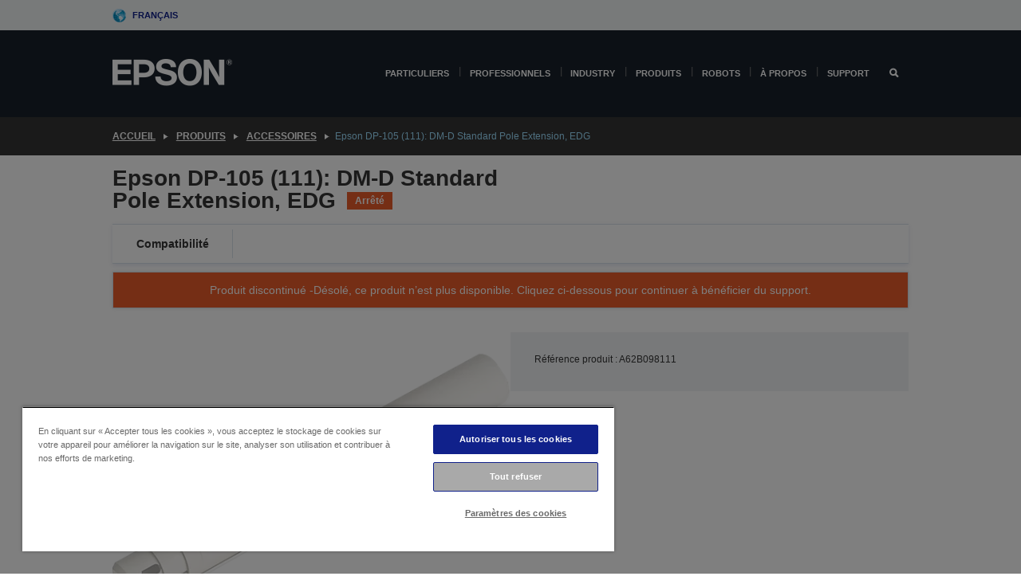

--- FILE ---
content_type: text/html; charset=utf-8
request_url: https://www.google.com/recaptcha/api2/anchor?ar=1&k=6LdpFo4aAAAAAITYTG0B3c3toMi9suaL9dfGIncY&co=aHR0cHM6Ly93d3cuZXBzb24uZXU6NDQz&hl=en&v=7gg7H51Q-naNfhmCP3_R47ho&size=invisible&anchor-ms=20000&execute-ms=30000&cb=xrhgy8f64964
body_size: 48248
content:
<!DOCTYPE HTML><html dir="ltr" lang="en"><head><meta http-equiv="Content-Type" content="text/html; charset=UTF-8">
<meta http-equiv="X-UA-Compatible" content="IE=edge">
<title>reCAPTCHA</title>
<style type="text/css">
/* cyrillic-ext */
@font-face {
  font-family: 'Roboto';
  font-style: normal;
  font-weight: 400;
  font-stretch: 100%;
  src: url(//fonts.gstatic.com/s/roboto/v48/KFO7CnqEu92Fr1ME7kSn66aGLdTylUAMa3GUBHMdazTgWw.woff2) format('woff2');
  unicode-range: U+0460-052F, U+1C80-1C8A, U+20B4, U+2DE0-2DFF, U+A640-A69F, U+FE2E-FE2F;
}
/* cyrillic */
@font-face {
  font-family: 'Roboto';
  font-style: normal;
  font-weight: 400;
  font-stretch: 100%;
  src: url(//fonts.gstatic.com/s/roboto/v48/KFO7CnqEu92Fr1ME7kSn66aGLdTylUAMa3iUBHMdazTgWw.woff2) format('woff2');
  unicode-range: U+0301, U+0400-045F, U+0490-0491, U+04B0-04B1, U+2116;
}
/* greek-ext */
@font-face {
  font-family: 'Roboto';
  font-style: normal;
  font-weight: 400;
  font-stretch: 100%;
  src: url(//fonts.gstatic.com/s/roboto/v48/KFO7CnqEu92Fr1ME7kSn66aGLdTylUAMa3CUBHMdazTgWw.woff2) format('woff2');
  unicode-range: U+1F00-1FFF;
}
/* greek */
@font-face {
  font-family: 'Roboto';
  font-style: normal;
  font-weight: 400;
  font-stretch: 100%;
  src: url(//fonts.gstatic.com/s/roboto/v48/KFO7CnqEu92Fr1ME7kSn66aGLdTylUAMa3-UBHMdazTgWw.woff2) format('woff2');
  unicode-range: U+0370-0377, U+037A-037F, U+0384-038A, U+038C, U+038E-03A1, U+03A3-03FF;
}
/* math */
@font-face {
  font-family: 'Roboto';
  font-style: normal;
  font-weight: 400;
  font-stretch: 100%;
  src: url(//fonts.gstatic.com/s/roboto/v48/KFO7CnqEu92Fr1ME7kSn66aGLdTylUAMawCUBHMdazTgWw.woff2) format('woff2');
  unicode-range: U+0302-0303, U+0305, U+0307-0308, U+0310, U+0312, U+0315, U+031A, U+0326-0327, U+032C, U+032F-0330, U+0332-0333, U+0338, U+033A, U+0346, U+034D, U+0391-03A1, U+03A3-03A9, U+03B1-03C9, U+03D1, U+03D5-03D6, U+03F0-03F1, U+03F4-03F5, U+2016-2017, U+2034-2038, U+203C, U+2040, U+2043, U+2047, U+2050, U+2057, U+205F, U+2070-2071, U+2074-208E, U+2090-209C, U+20D0-20DC, U+20E1, U+20E5-20EF, U+2100-2112, U+2114-2115, U+2117-2121, U+2123-214F, U+2190, U+2192, U+2194-21AE, U+21B0-21E5, U+21F1-21F2, U+21F4-2211, U+2213-2214, U+2216-22FF, U+2308-230B, U+2310, U+2319, U+231C-2321, U+2336-237A, U+237C, U+2395, U+239B-23B7, U+23D0, U+23DC-23E1, U+2474-2475, U+25AF, U+25B3, U+25B7, U+25BD, U+25C1, U+25CA, U+25CC, U+25FB, U+266D-266F, U+27C0-27FF, U+2900-2AFF, U+2B0E-2B11, U+2B30-2B4C, U+2BFE, U+3030, U+FF5B, U+FF5D, U+1D400-1D7FF, U+1EE00-1EEFF;
}
/* symbols */
@font-face {
  font-family: 'Roboto';
  font-style: normal;
  font-weight: 400;
  font-stretch: 100%;
  src: url(//fonts.gstatic.com/s/roboto/v48/KFO7CnqEu92Fr1ME7kSn66aGLdTylUAMaxKUBHMdazTgWw.woff2) format('woff2');
  unicode-range: U+0001-000C, U+000E-001F, U+007F-009F, U+20DD-20E0, U+20E2-20E4, U+2150-218F, U+2190, U+2192, U+2194-2199, U+21AF, U+21E6-21F0, U+21F3, U+2218-2219, U+2299, U+22C4-22C6, U+2300-243F, U+2440-244A, U+2460-24FF, U+25A0-27BF, U+2800-28FF, U+2921-2922, U+2981, U+29BF, U+29EB, U+2B00-2BFF, U+4DC0-4DFF, U+FFF9-FFFB, U+10140-1018E, U+10190-1019C, U+101A0, U+101D0-101FD, U+102E0-102FB, U+10E60-10E7E, U+1D2C0-1D2D3, U+1D2E0-1D37F, U+1F000-1F0FF, U+1F100-1F1AD, U+1F1E6-1F1FF, U+1F30D-1F30F, U+1F315, U+1F31C, U+1F31E, U+1F320-1F32C, U+1F336, U+1F378, U+1F37D, U+1F382, U+1F393-1F39F, U+1F3A7-1F3A8, U+1F3AC-1F3AF, U+1F3C2, U+1F3C4-1F3C6, U+1F3CA-1F3CE, U+1F3D4-1F3E0, U+1F3ED, U+1F3F1-1F3F3, U+1F3F5-1F3F7, U+1F408, U+1F415, U+1F41F, U+1F426, U+1F43F, U+1F441-1F442, U+1F444, U+1F446-1F449, U+1F44C-1F44E, U+1F453, U+1F46A, U+1F47D, U+1F4A3, U+1F4B0, U+1F4B3, U+1F4B9, U+1F4BB, U+1F4BF, U+1F4C8-1F4CB, U+1F4D6, U+1F4DA, U+1F4DF, U+1F4E3-1F4E6, U+1F4EA-1F4ED, U+1F4F7, U+1F4F9-1F4FB, U+1F4FD-1F4FE, U+1F503, U+1F507-1F50B, U+1F50D, U+1F512-1F513, U+1F53E-1F54A, U+1F54F-1F5FA, U+1F610, U+1F650-1F67F, U+1F687, U+1F68D, U+1F691, U+1F694, U+1F698, U+1F6AD, U+1F6B2, U+1F6B9-1F6BA, U+1F6BC, U+1F6C6-1F6CF, U+1F6D3-1F6D7, U+1F6E0-1F6EA, U+1F6F0-1F6F3, U+1F6F7-1F6FC, U+1F700-1F7FF, U+1F800-1F80B, U+1F810-1F847, U+1F850-1F859, U+1F860-1F887, U+1F890-1F8AD, U+1F8B0-1F8BB, U+1F8C0-1F8C1, U+1F900-1F90B, U+1F93B, U+1F946, U+1F984, U+1F996, U+1F9E9, U+1FA00-1FA6F, U+1FA70-1FA7C, U+1FA80-1FA89, U+1FA8F-1FAC6, U+1FACE-1FADC, U+1FADF-1FAE9, U+1FAF0-1FAF8, U+1FB00-1FBFF;
}
/* vietnamese */
@font-face {
  font-family: 'Roboto';
  font-style: normal;
  font-weight: 400;
  font-stretch: 100%;
  src: url(//fonts.gstatic.com/s/roboto/v48/KFO7CnqEu92Fr1ME7kSn66aGLdTylUAMa3OUBHMdazTgWw.woff2) format('woff2');
  unicode-range: U+0102-0103, U+0110-0111, U+0128-0129, U+0168-0169, U+01A0-01A1, U+01AF-01B0, U+0300-0301, U+0303-0304, U+0308-0309, U+0323, U+0329, U+1EA0-1EF9, U+20AB;
}
/* latin-ext */
@font-face {
  font-family: 'Roboto';
  font-style: normal;
  font-weight: 400;
  font-stretch: 100%;
  src: url(//fonts.gstatic.com/s/roboto/v48/KFO7CnqEu92Fr1ME7kSn66aGLdTylUAMa3KUBHMdazTgWw.woff2) format('woff2');
  unicode-range: U+0100-02BA, U+02BD-02C5, U+02C7-02CC, U+02CE-02D7, U+02DD-02FF, U+0304, U+0308, U+0329, U+1D00-1DBF, U+1E00-1E9F, U+1EF2-1EFF, U+2020, U+20A0-20AB, U+20AD-20C0, U+2113, U+2C60-2C7F, U+A720-A7FF;
}
/* latin */
@font-face {
  font-family: 'Roboto';
  font-style: normal;
  font-weight: 400;
  font-stretch: 100%;
  src: url(//fonts.gstatic.com/s/roboto/v48/KFO7CnqEu92Fr1ME7kSn66aGLdTylUAMa3yUBHMdazQ.woff2) format('woff2');
  unicode-range: U+0000-00FF, U+0131, U+0152-0153, U+02BB-02BC, U+02C6, U+02DA, U+02DC, U+0304, U+0308, U+0329, U+2000-206F, U+20AC, U+2122, U+2191, U+2193, U+2212, U+2215, U+FEFF, U+FFFD;
}
/* cyrillic-ext */
@font-face {
  font-family: 'Roboto';
  font-style: normal;
  font-weight: 500;
  font-stretch: 100%;
  src: url(//fonts.gstatic.com/s/roboto/v48/KFO7CnqEu92Fr1ME7kSn66aGLdTylUAMa3GUBHMdazTgWw.woff2) format('woff2');
  unicode-range: U+0460-052F, U+1C80-1C8A, U+20B4, U+2DE0-2DFF, U+A640-A69F, U+FE2E-FE2F;
}
/* cyrillic */
@font-face {
  font-family: 'Roboto';
  font-style: normal;
  font-weight: 500;
  font-stretch: 100%;
  src: url(//fonts.gstatic.com/s/roboto/v48/KFO7CnqEu92Fr1ME7kSn66aGLdTylUAMa3iUBHMdazTgWw.woff2) format('woff2');
  unicode-range: U+0301, U+0400-045F, U+0490-0491, U+04B0-04B1, U+2116;
}
/* greek-ext */
@font-face {
  font-family: 'Roboto';
  font-style: normal;
  font-weight: 500;
  font-stretch: 100%;
  src: url(//fonts.gstatic.com/s/roboto/v48/KFO7CnqEu92Fr1ME7kSn66aGLdTylUAMa3CUBHMdazTgWw.woff2) format('woff2');
  unicode-range: U+1F00-1FFF;
}
/* greek */
@font-face {
  font-family: 'Roboto';
  font-style: normal;
  font-weight: 500;
  font-stretch: 100%;
  src: url(//fonts.gstatic.com/s/roboto/v48/KFO7CnqEu92Fr1ME7kSn66aGLdTylUAMa3-UBHMdazTgWw.woff2) format('woff2');
  unicode-range: U+0370-0377, U+037A-037F, U+0384-038A, U+038C, U+038E-03A1, U+03A3-03FF;
}
/* math */
@font-face {
  font-family: 'Roboto';
  font-style: normal;
  font-weight: 500;
  font-stretch: 100%;
  src: url(//fonts.gstatic.com/s/roboto/v48/KFO7CnqEu92Fr1ME7kSn66aGLdTylUAMawCUBHMdazTgWw.woff2) format('woff2');
  unicode-range: U+0302-0303, U+0305, U+0307-0308, U+0310, U+0312, U+0315, U+031A, U+0326-0327, U+032C, U+032F-0330, U+0332-0333, U+0338, U+033A, U+0346, U+034D, U+0391-03A1, U+03A3-03A9, U+03B1-03C9, U+03D1, U+03D5-03D6, U+03F0-03F1, U+03F4-03F5, U+2016-2017, U+2034-2038, U+203C, U+2040, U+2043, U+2047, U+2050, U+2057, U+205F, U+2070-2071, U+2074-208E, U+2090-209C, U+20D0-20DC, U+20E1, U+20E5-20EF, U+2100-2112, U+2114-2115, U+2117-2121, U+2123-214F, U+2190, U+2192, U+2194-21AE, U+21B0-21E5, U+21F1-21F2, U+21F4-2211, U+2213-2214, U+2216-22FF, U+2308-230B, U+2310, U+2319, U+231C-2321, U+2336-237A, U+237C, U+2395, U+239B-23B7, U+23D0, U+23DC-23E1, U+2474-2475, U+25AF, U+25B3, U+25B7, U+25BD, U+25C1, U+25CA, U+25CC, U+25FB, U+266D-266F, U+27C0-27FF, U+2900-2AFF, U+2B0E-2B11, U+2B30-2B4C, U+2BFE, U+3030, U+FF5B, U+FF5D, U+1D400-1D7FF, U+1EE00-1EEFF;
}
/* symbols */
@font-face {
  font-family: 'Roboto';
  font-style: normal;
  font-weight: 500;
  font-stretch: 100%;
  src: url(//fonts.gstatic.com/s/roboto/v48/KFO7CnqEu92Fr1ME7kSn66aGLdTylUAMaxKUBHMdazTgWw.woff2) format('woff2');
  unicode-range: U+0001-000C, U+000E-001F, U+007F-009F, U+20DD-20E0, U+20E2-20E4, U+2150-218F, U+2190, U+2192, U+2194-2199, U+21AF, U+21E6-21F0, U+21F3, U+2218-2219, U+2299, U+22C4-22C6, U+2300-243F, U+2440-244A, U+2460-24FF, U+25A0-27BF, U+2800-28FF, U+2921-2922, U+2981, U+29BF, U+29EB, U+2B00-2BFF, U+4DC0-4DFF, U+FFF9-FFFB, U+10140-1018E, U+10190-1019C, U+101A0, U+101D0-101FD, U+102E0-102FB, U+10E60-10E7E, U+1D2C0-1D2D3, U+1D2E0-1D37F, U+1F000-1F0FF, U+1F100-1F1AD, U+1F1E6-1F1FF, U+1F30D-1F30F, U+1F315, U+1F31C, U+1F31E, U+1F320-1F32C, U+1F336, U+1F378, U+1F37D, U+1F382, U+1F393-1F39F, U+1F3A7-1F3A8, U+1F3AC-1F3AF, U+1F3C2, U+1F3C4-1F3C6, U+1F3CA-1F3CE, U+1F3D4-1F3E0, U+1F3ED, U+1F3F1-1F3F3, U+1F3F5-1F3F7, U+1F408, U+1F415, U+1F41F, U+1F426, U+1F43F, U+1F441-1F442, U+1F444, U+1F446-1F449, U+1F44C-1F44E, U+1F453, U+1F46A, U+1F47D, U+1F4A3, U+1F4B0, U+1F4B3, U+1F4B9, U+1F4BB, U+1F4BF, U+1F4C8-1F4CB, U+1F4D6, U+1F4DA, U+1F4DF, U+1F4E3-1F4E6, U+1F4EA-1F4ED, U+1F4F7, U+1F4F9-1F4FB, U+1F4FD-1F4FE, U+1F503, U+1F507-1F50B, U+1F50D, U+1F512-1F513, U+1F53E-1F54A, U+1F54F-1F5FA, U+1F610, U+1F650-1F67F, U+1F687, U+1F68D, U+1F691, U+1F694, U+1F698, U+1F6AD, U+1F6B2, U+1F6B9-1F6BA, U+1F6BC, U+1F6C6-1F6CF, U+1F6D3-1F6D7, U+1F6E0-1F6EA, U+1F6F0-1F6F3, U+1F6F7-1F6FC, U+1F700-1F7FF, U+1F800-1F80B, U+1F810-1F847, U+1F850-1F859, U+1F860-1F887, U+1F890-1F8AD, U+1F8B0-1F8BB, U+1F8C0-1F8C1, U+1F900-1F90B, U+1F93B, U+1F946, U+1F984, U+1F996, U+1F9E9, U+1FA00-1FA6F, U+1FA70-1FA7C, U+1FA80-1FA89, U+1FA8F-1FAC6, U+1FACE-1FADC, U+1FADF-1FAE9, U+1FAF0-1FAF8, U+1FB00-1FBFF;
}
/* vietnamese */
@font-face {
  font-family: 'Roboto';
  font-style: normal;
  font-weight: 500;
  font-stretch: 100%;
  src: url(//fonts.gstatic.com/s/roboto/v48/KFO7CnqEu92Fr1ME7kSn66aGLdTylUAMa3OUBHMdazTgWw.woff2) format('woff2');
  unicode-range: U+0102-0103, U+0110-0111, U+0128-0129, U+0168-0169, U+01A0-01A1, U+01AF-01B0, U+0300-0301, U+0303-0304, U+0308-0309, U+0323, U+0329, U+1EA0-1EF9, U+20AB;
}
/* latin-ext */
@font-face {
  font-family: 'Roboto';
  font-style: normal;
  font-weight: 500;
  font-stretch: 100%;
  src: url(//fonts.gstatic.com/s/roboto/v48/KFO7CnqEu92Fr1ME7kSn66aGLdTylUAMa3KUBHMdazTgWw.woff2) format('woff2');
  unicode-range: U+0100-02BA, U+02BD-02C5, U+02C7-02CC, U+02CE-02D7, U+02DD-02FF, U+0304, U+0308, U+0329, U+1D00-1DBF, U+1E00-1E9F, U+1EF2-1EFF, U+2020, U+20A0-20AB, U+20AD-20C0, U+2113, U+2C60-2C7F, U+A720-A7FF;
}
/* latin */
@font-face {
  font-family: 'Roboto';
  font-style: normal;
  font-weight: 500;
  font-stretch: 100%;
  src: url(//fonts.gstatic.com/s/roboto/v48/KFO7CnqEu92Fr1ME7kSn66aGLdTylUAMa3yUBHMdazQ.woff2) format('woff2');
  unicode-range: U+0000-00FF, U+0131, U+0152-0153, U+02BB-02BC, U+02C6, U+02DA, U+02DC, U+0304, U+0308, U+0329, U+2000-206F, U+20AC, U+2122, U+2191, U+2193, U+2212, U+2215, U+FEFF, U+FFFD;
}
/* cyrillic-ext */
@font-face {
  font-family: 'Roboto';
  font-style: normal;
  font-weight: 900;
  font-stretch: 100%;
  src: url(//fonts.gstatic.com/s/roboto/v48/KFO7CnqEu92Fr1ME7kSn66aGLdTylUAMa3GUBHMdazTgWw.woff2) format('woff2');
  unicode-range: U+0460-052F, U+1C80-1C8A, U+20B4, U+2DE0-2DFF, U+A640-A69F, U+FE2E-FE2F;
}
/* cyrillic */
@font-face {
  font-family: 'Roboto';
  font-style: normal;
  font-weight: 900;
  font-stretch: 100%;
  src: url(//fonts.gstatic.com/s/roboto/v48/KFO7CnqEu92Fr1ME7kSn66aGLdTylUAMa3iUBHMdazTgWw.woff2) format('woff2');
  unicode-range: U+0301, U+0400-045F, U+0490-0491, U+04B0-04B1, U+2116;
}
/* greek-ext */
@font-face {
  font-family: 'Roboto';
  font-style: normal;
  font-weight: 900;
  font-stretch: 100%;
  src: url(//fonts.gstatic.com/s/roboto/v48/KFO7CnqEu92Fr1ME7kSn66aGLdTylUAMa3CUBHMdazTgWw.woff2) format('woff2');
  unicode-range: U+1F00-1FFF;
}
/* greek */
@font-face {
  font-family: 'Roboto';
  font-style: normal;
  font-weight: 900;
  font-stretch: 100%;
  src: url(//fonts.gstatic.com/s/roboto/v48/KFO7CnqEu92Fr1ME7kSn66aGLdTylUAMa3-UBHMdazTgWw.woff2) format('woff2');
  unicode-range: U+0370-0377, U+037A-037F, U+0384-038A, U+038C, U+038E-03A1, U+03A3-03FF;
}
/* math */
@font-face {
  font-family: 'Roboto';
  font-style: normal;
  font-weight: 900;
  font-stretch: 100%;
  src: url(//fonts.gstatic.com/s/roboto/v48/KFO7CnqEu92Fr1ME7kSn66aGLdTylUAMawCUBHMdazTgWw.woff2) format('woff2');
  unicode-range: U+0302-0303, U+0305, U+0307-0308, U+0310, U+0312, U+0315, U+031A, U+0326-0327, U+032C, U+032F-0330, U+0332-0333, U+0338, U+033A, U+0346, U+034D, U+0391-03A1, U+03A3-03A9, U+03B1-03C9, U+03D1, U+03D5-03D6, U+03F0-03F1, U+03F4-03F5, U+2016-2017, U+2034-2038, U+203C, U+2040, U+2043, U+2047, U+2050, U+2057, U+205F, U+2070-2071, U+2074-208E, U+2090-209C, U+20D0-20DC, U+20E1, U+20E5-20EF, U+2100-2112, U+2114-2115, U+2117-2121, U+2123-214F, U+2190, U+2192, U+2194-21AE, U+21B0-21E5, U+21F1-21F2, U+21F4-2211, U+2213-2214, U+2216-22FF, U+2308-230B, U+2310, U+2319, U+231C-2321, U+2336-237A, U+237C, U+2395, U+239B-23B7, U+23D0, U+23DC-23E1, U+2474-2475, U+25AF, U+25B3, U+25B7, U+25BD, U+25C1, U+25CA, U+25CC, U+25FB, U+266D-266F, U+27C0-27FF, U+2900-2AFF, U+2B0E-2B11, U+2B30-2B4C, U+2BFE, U+3030, U+FF5B, U+FF5D, U+1D400-1D7FF, U+1EE00-1EEFF;
}
/* symbols */
@font-face {
  font-family: 'Roboto';
  font-style: normal;
  font-weight: 900;
  font-stretch: 100%;
  src: url(//fonts.gstatic.com/s/roboto/v48/KFO7CnqEu92Fr1ME7kSn66aGLdTylUAMaxKUBHMdazTgWw.woff2) format('woff2');
  unicode-range: U+0001-000C, U+000E-001F, U+007F-009F, U+20DD-20E0, U+20E2-20E4, U+2150-218F, U+2190, U+2192, U+2194-2199, U+21AF, U+21E6-21F0, U+21F3, U+2218-2219, U+2299, U+22C4-22C6, U+2300-243F, U+2440-244A, U+2460-24FF, U+25A0-27BF, U+2800-28FF, U+2921-2922, U+2981, U+29BF, U+29EB, U+2B00-2BFF, U+4DC0-4DFF, U+FFF9-FFFB, U+10140-1018E, U+10190-1019C, U+101A0, U+101D0-101FD, U+102E0-102FB, U+10E60-10E7E, U+1D2C0-1D2D3, U+1D2E0-1D37F, U+1F000-1F0FF, U+1F100-1F1AD, U+1F1E6-1F1FF, U+1F30D-1F30F, U+1F315, U+1F31C, U+1F31E, U+1F320-1F32C, U+1F336, U+1F378, U+1F37D, U+1F382, U+1F393-1F39F, U+1F3A7-1F3A8, U+1F3AC-1F3AF, U+1F3C2, U+1F3C4-1F3C6, U+1F3CA-1F3CE, U+1F3D4-1F3E0, U+1F3ED, U+1F3F1-1F3F3, U+1F3F5-1F3F7, U+1F408, U+1F415, U+1F41F, U+1F426, U+1F43F, U+1F441-1F442, U+1F444, U+1F446-1F449, U+1F44C-1F44E, U+1F453, U+1F46A, U+1F47D, U+1F4A3, U+1F4B0, U+1F4B3, U+1F4B9, U+1F4BB, U+1F4BF, U+1F4C8-1F4CB, U+1F4D6, U+1F4DA, U+1F4DF, U+1F4E3-1F4E6, U+1F4EA-1F4ED, U+1F4F7, U+1F4F9-1F4FB, U+1F4FD-1F4FE, U+1F503, U+1F507-1F50B, U+1F50D, U+1F512-1F513, U+1F53E-1F54A, U+1F54F-1F5FA, U+1F610, U+1F650-1F67F, U+1F687, U+1F68D, U+1F691, U+1F694, U+1F698, U+1F6AD, U+1F6B2, U+1F6B9-1F6BA, U+1F6BC, U+1F6C6-1F6CF, U+1F6D3-1F6D7, U+1F6E0-1F6EA, U+1F6F0-1F6F3, U+1F6F7-1F6FC, U+1F700-1F7FF, U+1F800-1F80B, U+1F810-1F847, U+1F850-1F859, U+1F860-1F887, U+1F890-1F8AD, U+1F8B0-1F8BB, U+1F8C0-1F8C1, U+1F900-1F90B, U+1F93B, U+1F946, U+1F984, U+1F996, U+1F9E9, U+1FA00-1FA6F, U+1FA70-1FA7C, U+1FA80-1FA89, U+1FA8F-1FAC6, U+1FACE-1FADC, U+1FADF-1FAE9, U+1FAF0-1FAF8, U+1FB00-1FBFF;
}
/* vietnamese */
@font-face {
  font-family: 'Roboto';
  font-style: normal;
  font-weight: 900;
  font-stretch: 100%;
  src: url(//fonts.gstatic.com/s/roboto/v48/KFO7CnqEu92Fr1ME7kSn66aGLdTylUAMa3OUBHMdazTgWw.woff2) format('woff2');
  unicode-range: U+0102-0103, U+0110-0111, U+0128-0129, U+0168-0169, U+01A0-01A1, U+01AF-01B0, U+0300-0301, U+0303-0304, U+0308-0309, U+0323, U+0329, U+1EA0-1EF9, U+20AB;
}
/* latin-ext */
@font-face {
  font-family: 'Roboto';
  font-style: normal;
  font-weight: 900;
  font-stretch: 100%;
  src: url(//fonts.gstatic.com/s/roboto/v48/KFO7CnqEu92Fr1ME7kSn66aGLdTylUAMa3KUBHMdazTgWw.woff2) format('woff2');
  unicode-range: U+0100-02BA, U+02BD-02C5, U+02C7-02CC, U+02CE-02D7, U+02DD-02FF, U+0304, U+0308, U+0329, U+1D00-1DBF, U+1E00-1E9F, U+1EF2-1EFF, U+2020, U+20A0-20AB, U+20AD-20C0, U+2113, U+2C60-2C7F, U+A720-A7FF;
}
/* latin */
@font-face {
  font-family: 'Roboto';
  font-style: normal;
  font-weight: 900;
  font-stretch: 100%;
  src: url(//fonts.gstatic.com/s/roboto/v48/KFO7CnqEu92Fr1ME7kSn66aGLdTylUAMa3yUBHMdazQ.woff2) format('woff2');
  unicode-range: U+0000-00FF, U+0131, U+0152-0153, U+02BB-02BC, U+02C6, U+02DA, U+02DC, U+0304, U+0308, U+0329, U+2000-206F, U+20AC, U+2122, U+2191, U+2193, U+2212, U+2215, U+FEFF, U+FFFD;
}

</style>
<link rel="stylesheet" type="text/css" href="https://www.gstatic.com/recaptcha/releases/7gg7H51Q-naNfhmCP3_R47ho/styles__ltr.css">
<script nonce="vSQMl69tLEEo4BDB7kqRtA" type="text/javascript">window['__recaptcha_api'] = 'https://www.google.com/recaptcha/api2/';</script>
<script type="text/javascript" src="https://www.gstatic.com/recaptcha/releases/7gg7H51Q-naNfhmCP3_R47ho/recaptcha__en.js" nonce="vSQMl69tLEEo4BDB7kqRtA">
      
    </script></head>
<body><div id="rc-anchor-alert" class="rc-anchor-alert"></div>
<input type="hidden" id="recaptcha-token" value="[base64]">
<script type="text/javascript" nonce="vSQMl69tLEEo4BDB7kqRtA">
      recaptcha.anchor.Main.init("[\x22ainput\x22,[\x22bgdata\x22,\x22\x22,\[base64]/[base64]/[base64]/KE4oMTI0LHYsdi5HKSxMWihsLHYpKTpOKDEyNCx2LGwpLFYpLHYpLFQpKSxGKDE3MSx2KX0scjc9ZnVuY3Rpb24obCl7cmV0dXJuIGx9LEM9ZnVuY3Rpb24obCxWLHYpe04odixsLFYpLFZbYWtdPTI3OTZ9LG49ZnVuY3Rpb24obCxWKXtWLlg9KChWLlg/[base64]/[base64]/[base64]/[base64]/[base64]/[base64]/[base64]/[base64]/[base64]/[base64]/[base64]\\u003d\x22,\[base64]\\u003d\x22,\x22wow3w4cJMUzDjMOgw6p/FHbChsKJdSPDulIIwrDCvQbCt0DDgxU4wq7DhhXDvBVONHhkw7nCgj/[base64]/DpFMAwqcmGsK8wonCn20hw6seEMKhw53CjcOcw5zCqMKrEsKIcQhUASXDuMOrw6oewpFzQFIXw7rDpEbDjMKuw5/CjMOqwrjCicOywq0QV8Knch/CuXTDoMOHwohCG8K/LWjCujfDisOiw6zDisKNeinCl8KBMyPCvn4CWsOQwqPDrsKPw4oANUlLZEXCgsKcw6gHTMOjF3bDgsK7YHnCv8Opw7FeSMKZE8KIR8KeLsKbwrpfwoDCgQAbwqtKw4/DgRh5wrLCrmogwqTDsnd8GMOPwrhHw6/[base64]/CtsOnwpPCnRDCngnDhi8dw6LDkMKJw4Qxw710fUTCmsKfw63Dn8ODR8OYDsOXwqpRw5gMcxrDgsK9wqnCliAeVWjCvsOtecK0w7RmwqHCuUBLOMOKMsKIWFPCjkMoDG/[base64]/DvTrDgGwASMKowpnDuMOxcMK8wrVLw5UpM2vCpsKmBQJsHiTCk1TDt8KZw4rCicOFw7TCrcOgSsKLwrXDthDDuRDDi0omwrTDocKSaMKlAcKzN10NwoUdwrQqVi/[base64]/[base64]/CmA/Cqh8uBAUHeEHDgMOvw4ZuwpLDqMO/w45swovCv8KXdiNBwr3DvijDunAsX8OsesKUwrTCmcKewonCgcONVxbDqMOsZzPDhCFGQ0pwwrNTwqgxw7HCo8KOwrDCucKpwqUjX3bDkWINw7PCisKxcx9Kw4pBw7F/w53CkcKEw4TDm8OqbxpVwrUtwotkZjPCoMKhw60JwpdmwqloZBzDtMOochp7LSnCiMOEC8OAwq7Ck8OoYMKkwpEUNMOww78ww6LCkMKoUEZAwqZzwoVLwrwYw4vDsMKdFcKSw55mdyzCuHAJw6RRcVkmw6Ivwr/DiMOiwrrDg8Kww6ELwoJzC1nDqsKuw5jDs0TCuMKjdcKQw4fCh8KvS8K1H8OydADCocKtRmTDncOyN8OlTTjCi8O6ZsKfw49dXsOew7LCg14ow6p+PWgUwpbDrz7CjsKDw6PDrsK3PTksw5LDtsONwr/CslvCkQtiwplYZ8ODQMO/wqfCn8KgwrrCoGbClsOLWcKFDcKJwovDtWNpT0hZSsKgSMKqO8K+wo/[base64]/[base64]/DtmwVwqXDg8OAw7DDom4Cw4vDtcKZGMKyYwtRRC/DonUuW8Kvwr/DnW80OGpVdyDCrW7DmB0/[base64]/CrkrDiT3CngrCssKlBsOdE8KyJcKoUHbClFNHwp3DmEQPOAc9NwLDq0HCqhHCo8K/QFtwwpRvwq1Tw7XDicO3WRg6w5zCpsK6wrzDrcORwpHDksOlY3jCpDtUIsKTwpfCvGVPw61sSWTDtS9Vw7TDjMKTfS3DuMKQf8OewofDkkhNbsOewrvCmGdMHcOtwpEcw7dAw7TDrTzDqSEMMsOfw7l/w585w6YpPsOsShXDqcK1w4ZMHsKrfMKKCW7DncKhBxIKw6Afw5XCmMK2eh/CjMOFZcOVecKBTcKzUsKzGMOOworCsSVVwpdaV8OxMMKZw49Vw45OUsOOQsOwXcOXc8Kiwr4vfk7CrnzDmcObwovDksOsbcKpw7PDkMKnw51TdMKwMMKxwrB8wpxuwpFDwoJDw5DDpMOrwoTDgmdKR8KtI8KQw4JTw5HDvMK/[base64]/w7TCplnDgsKFw7ITOzAvwqQ0wp09bALCk8KFwq0qw7UmFxbDsMKHZsK8cnwewq9UFXTCoMKGwpnDgsOdRmnCsQrCvcOUWMK8OsOrw6LCmsKRD2BIwrrCqMK5JcKxPjPDhVTCscKAw6IiL1PDsFrCtMO6w7jCglI9acOTw5o/[base64]/ekPDgnoaLGFKEC/DmAHChcKdS2wxwoHDjkJvwrTDgsKIw5XCnsKuCl7CvXfDj1HDvzFMNsKAdgklwqbCusO+IcOjP3IITMKDw7ktw4DDh8KeW8KTd2rDrCrCpsOQFcOYAsOZw7Ysw7/[base64]/IcK7w6xcw5vCqVHCkcO3KmrCtcO4wo7Cv2AHw5NewrHClmjDksKLwoIhwqwKKlHDkzXCu8KUw6kiw7zCoMKHwqzCpcOdCQoSwpbDmgBJAmzCh8KdDcOiMMKNwp5MAsKYfsKSwq8mHHxbPi1Qwo7CtX/CkT4sV8O9LE3CkcKLdWjClMOlPMOywp1ROm3CvAVsTjDDqH5Kwqgtwp/[base64]/w6ckwo1OwoLDojRlw5XDlMOPw5TDvUBswrzDk8OhFTtEwovCvsOJdcKSwqAKWHRZwoIcwrbDhV08wqXCvD5RQjTCqCPCqyXCm8KVJ8O8woJpKSfCjQbDuQHChjzDoFUlwrF2wqBLw7/CiSDDl2fCvMOdeXjCql/DsMKqD8KuOkFyK3/[base64]/AMOoPMO/[base64]/w71WZsKTXBVKw7QYw4ohwpLDjmzCjlRjwr/DhMKuw5YVUMKZwrbChcKrwrzCpQTCnjdbDjfCn8K/Oww2wpMGwrNYw5bDjzFxAMOMRmQXS03ChsKww63Dl010w4wqC21/CBhjwoZiImxiwqlRw7cPWRpqwp3Dp8KJw7nCqMKYwrtrOcOIwo/DgMKdPDPDvFfCoMOoSsOXZsOlw63DjMK8Bx0ASXvCugl9OMK5X8KkRVgXU21KwpRxwpTCicK4aAExEcKdwq3Dh8OBM8OXwqfDhMKrOG/DjktUw7sEHXJ/w4hsw57DkcKgKcKaXD4lScKSwog8R1FKH0TDq8OBw6k+w4TDlRrDowsHb1dIwoNawoTDtsOwwpsVwrLCsRjCgMOAL8O7w5jDvcOeeC3DmTXDo8KzwrIFKCslw58dwqN/w4TCmibDsCgyOMOebThbwobCnBfCvMOrL8KBLsOqAcKgw7fDkcKWw5hBNjJJw6HDhcOCw4/DqcKBw4QvYMKQeMKbw5NmwoXCjnPCmcKNwp3Dnl/[base64]/Cm2MkHcKowoJOw4nDvisfwr7CtixPN8OvTcOORMOpNMKCNB3Dlggcw6fCs2vCnwlRAcOMw5NSwrHCvsOJUcOdWFnDocOhM8OcfsO5wqbCtMKND0gjeMO2w4/CmGXClHosw40aYsKHwqjDtsOAHigAU8OXw4TDiGwecsO3w6HDo3fDp8O9w618e2Jlwr7Dk3PCqcKTw7okwpPDuMK9wo/[base64]/JF3DmygMw7PDrU1Ww6ViE0rClxTChGjCjcKae8OkJcOcRMO2RSRBDFEGwrRhPsKyw7nCglYsw5BGw6LDucKJNMKLw75/w4nDsSvCriIlAT7DpWjClW40w408w7l2d2vCncOfw5HCjcKRw6w5w7fDp8OWw6tHwqwycMOBM8K4McKOZMOWw4HCo8OLwoTClsK3f3MTanZOw7jDksO3LlTClhNHDcO3ZsKkw4bCpcOWBcOjW8Kww5TDvMOdwo/[base64]/[base64]/DkyzDlsK2wp1Vw73Dujs1woMUw7bDthTDjHrDi8K1w73ChXjDtsKPwq3DsMOfw4Qxw7XDsCthdkhuwoF3YcOkQMK9K8OFwphXVTPCh2fDsyvDncKbKQXDicKcwrzCszscw7LCt8OxFjHDhndIWMKtSw/DgFMMNnxiAcOSCX4/ZGvDh0LDqkrCoMK7w7zDscObRsOrH07DhcKlT3NQB8K5w5ZwGxXDlVtoDcO4w5PCvsOkacO8woDCtHDDkMK1w7pWwqfDvjPCicOVw5BEwpMtwr3DnsO3M8ORw4s5woPDiEzDsjZ6w4zDvAzCtDbDk8OyDsO2ScKpDGVqwo1nwqgLwpLDmSFPdQgNwqtnD8OqK05fwr/CvW8DAQfCjsOFRcOOwr9Kw57CvMOtRcO9w4/DuMK2exLDncOSPcOyw5fDrS9Ewpczwo3DqMOodQk6w4HDvWYXw6HDiBPCmG4JYE7CjMK0w7fCiRtbw7zDssK3BBpdwrfCsHEJwozCp30+w5PCocKXU8OGw4Jjw5cJY8KoOEzDkcO/[base64]/CvcOuwrXCgnA/H3jDsmVxw6nDgsKEa28JAk7DiUgCXsKWw4nCjgDClFzCh8KiwojCpG3CqmHDh8OgwoDDj8OpUMKiwr0rNzQHAGfCmGfDp25dw6XCucOVXy1lN8OAwrXDpWbCmHcxwqvDoUIgVcKnIwrCmzHCvsOBH8O6YWrDiMOlV8OAJMKrw7XCtzk3Jl/DljwBw71Mw4PDncOXZcKDC8OOOsKUw5HCjMKCwqJSw6oXw5vCuGDCtDYSJUJbw6tMw7vCr04kDUwdCxF4wrBof3YNUcO8wpHCj33CiRwpSsOkw75VwoQRwpnDqsK2wqICN3bDs8OrCE7Csx80woRMwoDCnMK/YcKbwrlzw6DCjR5MHcOfw5rDoyXDrTvDp8KAw7towrd0L3kfwrjDqcKywqDCoENeworDrsKdwo9sZmtTwqvDryfCtgBpw4XDll/DqhpHwpfDoQPCiTwFw6/CmGzDuMOMBcKuesKkwqfCsTzDpcONe8OSdkgSwofDn2XDnsK3wrTDhMOePsKWwrDCvHBmOcOAw4/DlMKne8Ovw5bClcOfJ8Kiwr9Vw6xZU2s7Y8OIRcK6wpNxw5wfwpZOEjZTBz/[base64]/[base64]/Cpn/[base64]/[base64]/woV/w4Q6KlHDvAPCsEHCscOLZcKNw6wZHhbDs8Olwox8CC7Do8KCw43DpSLCu8Ojw5bDkcOcaztQVcKVVSPCt8Oew58mM8K1w7V7wpg0w4PCmcOOOlLCsMKFbCgIS8Oaw6xkYVdLT13CjEbDgnUJw5R/wrZoFQkaDcOTwoN5EQ3CiA7DtmERw49NVR/[base64]/DgMOCDsOYw7Z/bWUVcAHCvlsiwqrDjXUjacOpw47Cr8OofB1DwoQKwonDnA7DhnkUwrEmQcOCDk98w4zDsVHCkx9JckHCgFZBY8K1LsOzwoLDlWs4w7t1W8OLwrLDi8KgQcOtwq3DvcO8w7UYw5o/RcO3woPDsMK/RB57Y8OsM8O3M8Olw6ZXW2pEwpwyw4ouUA0qCgfDq21cCcK8Sn9dfUY4w49mPcKxw6rChcOfbjsow5Fuf8KeMsOmwp0bOXfCsmMYb8KVRSDDlsONFsODwpdwf8O3w4jDvgxDw7o/w5g/asOREFPCgsOMH8O+wo/[base64]/DoMKgRMOsw4TDvATDuEQGXlrDsgATWzYew5PDnSPDqRPCsFDCnMODw4jDjcOAFMKjJcK4wqk3HVN6IcOEw7TCh8OpVsOTcg98IMOwwqh3w5zDsT9YwpDCq8Kzwp82wr0jw4LCliXCn1vDoRjCvMKnasKGSA1Fwo/DnkjDtTM2c2/CvH/DtsOIwpHDvsOEG2R9w5/[base64]/CoXZ8w4PDm0FVYDnDqcKmdjpZw4BAwrcjwpXDnwJhwo3DrcKnOFEtHA9ow5YMworDpFcYYcONfxYCw5jCu8O+fcOWYH7CnsOTI8K0woLDtMOmAzRSXn4Uw77Ci0sKwqzCisOMwqLClMOIQX/[base64]/D8KLfQZUwrZDNAzCjMKxLzfDt8KXFcKxa8KDw4/Do8K8w49lw4pOwrNoWMOtbcOnw5PDhcO9wocTJMKLw7NIwojCpsOvMMOmwqRKwpQRUHVBBTkswpjCqsKzccO5w5gKw7bCmMKOB8OUw5vCkjjDhSLDsw80wqMDDsOJwq/Dk8Khw4XDlhzDlwEbEMO0TTkAw5rDnsKqY8OEw7VBw7xowr/DlHjDusOGCsOST3p3wqhew40WSGlAwotdw73ChhEWwo5TfMO9wrXDtcOWwqhoT8OARy9PwqEhBMOgw5XClVvDvWQgM1l2wro/w6nCvcKrw5DCtcKyw7rDicKuZcOowrnDjkcfPsKxEcK8wrosw4vDmsOVYmrDgMODFlrCnsOLV8OeCw95w4HCgwfDjHnChsK6w6/DqsKNLWV/EMKxw7sgWxFKwq/[base64]/Ch8O7D8OpwolbBsOHFGTCgDE2wogORsOiQMKEa1EVw4QnIsKJHXPCk8KuHyzCgsKSC8OyCHXCnlktAhnCpkfCrnp2c8OdXUAmw4bDjQ/[base64]/DpgEbGUk2w7tOUsOHWWQYQE3Du0Bjwr1OXsO9dcKkblRtc8O6wpvCiEZAWMKOXsO3V8OTw6sXw6hSwrLCpFwBw51Hw5fDv3DCosOKVWXDtDtAw4LClsOhwoFNw55BwrR/DMO+w4hcw5LDqTzDpl4+PD1dwp7DkMKGPcO+P8OIE8O0wqXColzCqi3ChsKpWihTVg7ComxENsKuNjtOBMKcNsKtbms6HhAdXsK7w6UVwp93w6TCnMOrY8KawpIww7LCvng/[base64]/DtHZUwpU2wqgcw7NxOhxEI3tQAMO4K8ONwqc3wp7CiFJHdR4xw5jDqcOONMO6BVQIwp/CrsKFw7/[base64]/DgiTCsnjDhnZbRGheJsKwYnbCpSbDlnLDusKGMMOdcMKuwpA0ZQ3Dp8K+w4fDj8K4KcKNwr5Kw7jDlWzCrSJ/[base64]/Cp8OPw7TDsMK2BRzCpHUPwojCp8K5w69abh/CpXEzw4Y8w6bDqWJpY8OrRDnCqMKfwrgmKARaZcOLw49Sw7rCocOuwpMjwrXDhiw3w4p6E8O2WcOBwo5Pw7HDrsOcwobCjjdzJhDDhk9yM8KQw4PDkn4vB8O+DMKuwoHCvX4cGwDDjsO/[base64]/[base64]/Dp8KXbBnClGdeV8OZwq7DvMKGWsOgw67Du1/Dixg9acKmVT1LbcKYX8KAwrA8wow2wqPChcO6wqHClk5vw7HClG88TMO6w75lKMKMGWgVbMOww4HDscOKw5vCnXzCvsKuw5rDiQXDqQ7DqA/DocOpJG3Cvm/[base64]/DksKjLcOQEsKYN8Oew64awqnCqsO3K8O+wonCmsOxeEMmwrAWwqvDqcOPa8OEw7h/w4TDqsOTw6cMegLDjsKoasOjEsO7amZbw5Zban8Rwq/Dn8KDwox7WsOiLMKQK8KTwpLDkljCswBbw7LDtcOKw5HDnTnCrjIaw4cKAmbCjwNeQMOfw7Rqw6PDhcKybQsAIMOyFsOywrjDtcKSw63Ck8OYByPDtsOPYcKVw4jDow/CqsKNOlVywqtLwq7Dt8Kxw6EvFcKtZ07Dr8Olw4TCskLDs8OMcsOtwpheNSsvDx1WGDxEwojDlcKzXgg2w7HDkik5wptrTsKww4bCh8KGw67Cs10FJQ8nTxx/O2tQw67DvCFUBsKFw5dRw7XDpREgX8OaBcK3ccKbwrLCrMOeBERKQ1rDn00na8OYIyPDnTgWwrXDqcODfMK4w7rDnzbCkcKfwpJhwo1LSsKKw5/[base64]/CmCpmwoXCnMKjw5/[base64]/CjgIne0QswqnDu8O0wozDh03DtzVzeMKWQ2IVwoHDrHo7wq3Dpz7CvXB2wrPCrS0VXDnDu2RjwqDDin/Dj8KDwoc+SMOKwo9DB3/DhSHCp2NDL8KUw78gXcKzID4XLh5mAlLCojVAHMOUOcO1wokvbHMGwp0RwonCtnVGVcKTacO7ITnDrR8XXsOyw6XCgMKkEMOOw4tjw47DsyUyFVc3H8O6I0bCtcOKw4UfH8OYwoUvFzwCwoPDncO6wpTCrMKdDMKJwp0LCsOCw7/DsijCoMOYTcKFw4MuwrrDjzslZznCisKBEENsG8OtNDhPBT3DowTDi8Opw57DrjkNPSZoNQ/[base64]/DjGLChEFDbMKIJsKRSSPDk2nCjsOXw5HCrMOFw6M8DAPCkV1awp58WjM7HMKUTh5qBn/CuR9ARWV2Tnhjem4mbAvCsT5TXcKJwr9owrfCisOPIsOsw6MWw6Z/[base64]/CqcKVYMKUEjXDlUvDijEBC8K9A8KDYyFNw6zDiAp+UsKVw49JwrExw4ttwrcQw5/[base64]/DqybDmgfCrEdqwrw2eXzDvnjCu3IpdcKHw6HDs8OcLyXDmRdbw5jDicK6wrVYFC/Dr8KqWMOTEcK3w6k4FRTChMOwZTjCusO2J3cfEcKvw7nCvkjDiMK3w7TDhxfDkTITw47Dm8KXT8OGw5nCrsKlw6vClRnDlRAjEcOaG0XDimDDsUMjHsKFCBkFw6loTypEOsOiwovCp8KUe8K1w4nDn2YBw64MwpTCixvDncO9woBwwq/[base64]/w4rCrSXCqcKywqMGwolhwrhiwrUKfMKCW1vCsMKuVRRRd8KIw7hlPER6w4BzwqrDjWsefcOfwoF4w5I2EMKSBsKnwp3CgcOmTFnChz7CvWLDgsO6D8KvwpE3MSrCtz/CqcOWwpjCoMKuw6fCrHbCocOMwoDDlcO8wqnCu8OGHMKJf0gqNj3Dt8OGw4vDqUNRWRd+JcOlJxYVwr/DmCDDtMObwojCrcOJw4rDoxHDpw4Nw53CqSXDi2MBw5zClcKYV8KZw57Di8OGw4AVwpdUw7zCiGEOw5lGwphVQMOSw6HDt8O/HsKIwrzCtUfCl8KTwp3CqMKxVETDsMOzw49AwoVOw5sJwoUVw6LDsgrCn8KEw73CnMK6w77Dk8Kew7BXwrbCl3/DtEpFwqPDjSfCqsOwKDkRWg/Dtn7CnlIPWlJpw7nDhcKWwoHDu8OacsOrJGciwod1woFWwqvCqsObw64MScKgSFliaMONw7Qvw6ARTQVyw7oiV8Obw4Vbwr/CocOzw4Qewq7Dl8OKOcOmKcKwQ8KGw5PDgsOYwqM7YhMGc1MYF8KBw63Du8KgwpPCi8O0w5YcwoEUNk8IWS/CngVCw5oKP8OvwoXCoQXDq8KcQjHCgsKrwq3CtcKaPMONw4/DvMO2w4vCkGXCpVs0wq/[base64]/w4ZyIsOfw6PDpGEUwrnDpyDDmSdCZ2s5w7NTTsKdDsOlw4IpwrV1McKBw4vChFvCrAvCp8OPwpHCtcOIYCTDsnHCsS50w7ANw7xnaSg5woPCuMKYDG8rdMO3wrcsPWU6w4dlFz/CnWB7YsOTwpcLwrN2J8OCUsOudQUVwovChTh5Viw7d8Khw6E/acK5w67ClGcmwr/[base64]/Dj8OVw4XCsMOCwql/MBV5wo5GIHTDpcOow7LCj8Kawopaw5owMgtRFA8ufRhHwp1Fw5PCoMOBwpDDohHDvMKOw4/Do35Lw5pkw6Ngw7PDtXnDmsKWw6HDocOdw4DDpV4wZ8K9fsKjw7NvfcKRwp/DncOiOMOBdsOAwobCuX56w6pKw5DChMOcJMO/[base64]/[base64]/Dl8KawplwwpLDusOKVGxrDcOJK8OewqADwqshw4c2LHjDgh7Di8OVRS7CvsOYRW1Sw51HbcK0w6ILw6phXGg2w4bDvzLCpyLDsMOfHcKCCETCg2p6SsK4wr/[base64]/CpsOkJRTCm8OBUFHCgi7Dnn7DksOew7fCnBt6wqpjVRNTKsKkIHfDlgsNd1HDqMKUwqDDgcK6fxjDksO8w4Q0FMK2w5bDpMO4w4XCg8KsMMOewpxIw6E9w6vClcO4wq7DmMOKwo/Dm8Kswr3CuWdNEgDCocOWRsO9Cmw0wodgwr/Dh8Kfw4LDuBrCpMKxwrvDgS1oI241CFHDom/DqsKHwp5HwpIhUMKYwqXCr8KDw546w4FOw7AJwq18woJQCsO+W8KuDMOWW8KHw5k2IsOPUMOSwqjDgC3CiMOcBn7CtcOOw6VMwq1bdVB4Qi/DgkVNwr7CqcORJHAvwpDCmHPDgT8PUMKARWdXcTwSH8KoZFVOJcOHasO/AkLDpcKMdSLCi8K1wo8OSEPCmMO/wr7Djx/Csj7Cq114w4LCiMKxB8OVQMK+X0fDucOybsOvwoHCmRbCuxN7wqHCvMK4woHCgHHDqUPDgcKaO8K4GmpoN8KXwo/[base64]/wrsrQEk5EG7Cl0hjw4/DuSJjwplBLSN6ZsOIGsKiwpAvGsKKKx44wr0Gb8Otw5o0ZsO3w4xQw4E3WjPDqcOkw6d0MMK5w4dyQsOIGyTCnEXCvXLCmx/Dni7Cnzl+bcO8bMOgw7wnPzI6NsOnwr7ClTBoW8Kjw6l6IMK0OcOdwrIUwrwtwrMZw4bDrkzCpsOzYMKuK8O3HnzDs8KqwrxxEWLDhXg6w4NXwpPDkXEaw7QqQE5Ybn/ClSI/A8KUNsKcw4tua8OLwqXCnMKCwqovJS7CiMKtw5LDtcKVYcK+QSxTMXEOwpMCw6UNw5pgwqjDhT7Dv8K0w7sdw6VfXMOPaF/CkiQPw6nCvMO6w47ClirCjgYYfMK8I8KnOMOlNMOCOxHDnSxHOGgrd07CjR1mwo/Cg8OJXMKaw7YCSsKdMcKrI8KxSnBKZjQFHX/DqFovwoRzw4PDoltwNcKPwozDpsOTOcKWw4tSGXVUasKlwprDhwzDohrDl8OuTUsSwpQ1wrVBT8KeTCrClsOaw7jCvivCmU4nw4/Dsn/CliLCuQcSwqnDi8ONw7odw4kFdsKqB2fCtsOdM8OvwpHCtDofwobDk8KADDUvBMOAIE4/ZcOvQFPDtMK9w4fDvE5uKSgrwpnCiMOLw5MzwpbDgEnDsg1lw53CsA8UwrgXRA0Hdk/DlsK0wozCn8Kew51sFyfCrHh1wpsxU8K7ccKTw4/ClhZReCbCtz/Dq3s5wrwww7/DlBRgb09haMKCw5RywpNIwqQewqfDthTCslbCtcKIwq7CqyIHTsOIw47DnhcmMsOEw4HDrMKPw4TDrWbDp0ZUTcOAPcKoPsK7wofDkcKHUjp9wrnDiMODW2dpFcKQICfCjVsTwphydUgsWMOKcBLDlU3DjMOwEMKDAhHCjnNzS8KUYMOTwo/[base64]/[base64]/DuVRNasKtTX/CoFLClHzDhSl/OMKeDsKTw6/[base64]/FnTCg8OhFVV+wpTDvcOCwoXCm2/CgVZOw4YOU8KXPsOrYx1NwofCgxjCm8O+ME7CtUgSwpfCocKmwrAHecK/WQnDisKyaXTDrXA1AsK9P8KRwpzChMKGZMKcbcOTAUopw6HCmMK4wrXDj8KsGTXDiMOyw5pZN8K1w5fCtcKqw7huB1bCsMK/[base64]/[base64]/Mi0casK5wqtYXcK3w6pVw6k2w6DCpH0qwrBdAwPDicOgfsOKIA/DsQhoJmPDnVbCq8OpesOGNzAqSnbDtcO+wpbDjiHChQgiwqXCoRLClcKTw6nCqcOXGMOGw47DmcKqSj87P8Kuw6zDgENqwqrDqGjDhcKEB1PDgUJLXUE3w57CtEzDk8KAwp7DjHtAwowmw7ZswqEyfmvDuAnDncK8w4zDt8KzYsKAQyJMPDXCgMK5Tw/[base64]/[base64]/[base64]/DsDTDg2HDuC9yRXvDl382UjFYF8KJQi/DvcOxwpnDucKkwrJhw7YUw7LDgGHCh1N1RcKvEhsveCPCosO/LTvDjsONwq/DiD5aB3nCssKrwpp2csOYw4M9wocEHMOAUUkdYcOLw45BYlQ/[base64]/[base64]/Q3DDrMO+SMOrwr3DosOLbsKIfMOUcl7DgcKowqjCrAclw5PCtMKrLMKZw588WMOcw6nClhoEM1Ubwo4XbWzChl49w5PDk8Kqwpprw5jDjcOowovDrsKEJG7Ci2/ClwDDm8O5w7FCdMK/R8KtwrNBE0zCgnTCt1RrwrhXXRDCo8KIw77CpDgJDg1pwop7w71IwoNcZwbDmnbCpl9LwpAgw5cAw75jwpLDgGTDg8KLwpPDu8K1KAccw5fDgiLDnsKjwoTCmQHCj0omV0lSw5/DihTDqwwGccO0X8OCwrZpJMOBwpXDrcKdMMKdNQp+KyMzS8KHZ8KzwoRTDm7Co8OewrIqDgIEw7EiST3DkGzDikI0w4vDn8KYNyjCiBMeXcOyDcOow53DlSsiw49Ww4vCuyd7EsOUw4vCnsKRwr/DgsK8wr1VCsKwwokxwqzDiktGeGsfJsK0w4bDtMOswo3Cs8OPFU0QZXpEFcKtwqRLw69PwqHDsMOMw4DClk9rwoFdwpnDjsKbw73CjsKAeRkUwqAvOEMUwqDDrgROwqdzwprDtMK/wphzIXscZsOnw7NVw4kYDRFeYMO8w5JNYhMQWwzCpULDthoIw4zCnhvCucOjAjtafsKaw7jDgAPCo1k8DSXCksKxw5dLw6dkJMKaw4LDisKtwqrDuMOgwpDClMKiPMOxwpvCgAXCgMKkwqYTXMOzeFVSw7nDicKuw7fCmV/DmUkAwqbDn1FDwqVfw4rCpsK9MxfDg8KYw4V2wrzDmHAHTAXCpGLDucK0wqjCk8K6EsKWw7FuGsKew7fCjMOyTCjDiVXCu3d2wozDgS7CssKmQB0cOkzCl8KAG8KMQlvDgR3CrsOSw4ATwoPDs1DDiHgpwrLDkG/[base64]/L8O+LwvDqCEcw5rCqyjChUlmcmMDRTTDjFlwwqDDpsO1fBl+JMKOw7p/RMKnw6LDiE8+HzEcVMKSb8Kiwo7Dj8Ojwo8Pw7nDpCTDosKJwrMYw5Rsw4IPXyrDm0g0w4vCmmjDhMKEe8Kdwp0fwrPChcKAesOcSMKhw4VAWE/[base64]/Dr8O4fGohw6xcH8KVwpVHw7InwrrDkS7DgkPCicKaw6LCj8KjwoXDmQfCkMK/wqrCqcOPZsKnanQ9eWlpKQXDqEYpwrjCqlrDuMKUYxMoK8KFQDfCpinDiE/Ct8KHHMKPLDrDisOuODrCpsOrecO0RULDtEDDtBvCsxtMXMOkwqBEw4nDhcKSw7/CogjCs3ZYT19POzNDb8OyOThdw6PDrsORLxkaHsOmHH1Awq/Dr8KfwrNBw7PCvV7DnAjDhsKSAEXCl007NzVLCUtsw5cswoLDsyHDo8K2w6zDu10fw73ChQUmwq3CiTcxfQTCmHPCosO+w78twp3ClcOrw4rCvcKTw4tgHBopfcOSC3Yvwo7Cl8OUZcOZeMKMGsKxwrDCuio8AcO/csOqwo5fw4fDn2/DmCPDoMKGw6PCv2waFcKeFVhSFRnClcO5wp0Pw5vCusKsP0vCgRIbH8O4w7Zcw7gbwp5lwoHDlcKBdEnDisKjwrPCrG/[base64]/Dq8O5AxDDl3vDoU7ChSHCumYydMKwQlcVw4PDmcOzw60kwqoPC8KnRG7DvwrCpMO3w5NtbgDDisOMw6MsMcOUworDpsKwQ8OLwpHCrzk3wpLDgEx8O8OywrrCl8OSYsK0LMOWwpVaesKHw5ZkecO4wrbDgDrCncKlMFjCpsKsb8O/[base64]\x22],null,[\x22conf\x22,null,\x226LdpFo4aAAAAAITYTG0B3c3toMi9suaL9dfGIncY\x22,0,null,null,null,0,[21,125,63,73,95,87,41,43,42,83,102,105,109,121],[-1442069,153],0,null,null,null,null,0,null,0,null,700,1,null,0,\[base64]/tzcYADoGZWF6dTZkEg4Iiv2INxgAOgVNZklJNBoZCAMSFR0U8JfjNw7/vqUGGcSdCRmc4owCGQ\\u003d\\u003d\x22,0,0,null,null,1,null,0,1],\x22https://www.epson.eu:443\x22,null,[3,1,1],null,null,null,1,3600,[\x22https://www.google.com/intl/en/policies/privacy/\x22,\x22https://www.google.com/intl/en/policies/terms/\x22],\x223IqZvvD0Jfnt3rPq6YPC1RNwFy6XQHQh30mw2lutyTM\\u003d\x22,1,0,null,1,1767617414773,0,0,[254,80,141,39,15],null,[32],\x22RC-b397wK_zEL2QWQ\x22,null,null,null,null,null,\x220dAFcWeA7foyttZo_zhHZCpWmi0DdviVM9Hbi-ajaAlGNjrVFUnhQaQUmM8sTqJ2xRk35YD8ZXiC5bVrdEI4aXiwyuVOostwfS6Q\x22,1767700214784]");
    </script></body></html>

--- FILE ---
content_type: text/javascript;charset=UTF-8
request_url: https://i8.amplience.net/i/epsonemear/a62b098-d0b63906-poleextn-w_png.js?&v=1&deep=true&timestamp=1577846298735&arg=%27a62b098-d0b63906-poleextn-w_png%27&func=amp.jsonReturn
body_size: -284
content:
amp.jsonReturn('a62b098-d0b63906-poleextn-w_png', {"isImage":true,"alpha":true,"width":665,"height":419,"format":"PNG","status":"ok"});

--- FILE ---
content_type: application/javascript
request_url: https://www.epson.eu/_Incapsula_Resource?SWJIYLWA=719d34d31c8e3a6e6fffd425f7e032f3&ns=2&cb=670947156
body_size: 19874
content:
var _0x86b4=['\x77\x72\x56\x4d\x41\x77\x3d\x3d','\x55\x7a\x56\x75','\x53\x4d\x4f\x4b\x77\x34\x77\x4c\x51\x63\x4b\x2b','\x49\x31\x6e\x43\x72\x38\x4f\x33\x4d\x63\x4b\x74','\x77\x72\x52\x36\x49\x63\x4b\x71','\x77\x34\x37\x44\x6c\x46\x63\x3d','\x48\x33\x4c\x44\x70\x53\x51\x49\x77\x6f\x54\x43\x6c\x63\x4f\x2f\x61\x52\x7a\x44\x69\x38\x4b\x4e\x51\x52\x6c\x76\x64\x63\x4f\x59\x77\x35\x74\x53\x56\x51\x49\x69\x77\x34\x51\x58\x77\x34\x33\x43\x6c\x78\x7a\x43\x74\x33\x4c\x43\x70\x6b\x77\x63\x77\x71\x72\x44\x74\x69\x72\x43\x70\x6e\x33\x43\x72\x63\x4f\x66\x77\x70\x44\x44\x73\x4d\x4f\x73\x51\x73\x4b\x49\x56\x63\x4f\x54\x54\x47\x46\x5a\x4c\x6e\x77\x67\x44\x4d\x4b\x6a\x66\x30\x4c\x44\x6e\x69\x30\x79\x52\x73\x4f\x6d\x77\x34\x31\x37\x66\x6d\x38\x3d','\x56\x44\x58\x44\x69\x41\x3d\x3d','\x4f\x78\x73\x45','\x77\x35\x77\x65\x77\x70\x59\x3d','\x4f\x7a\x41\x51','\x57\x54\x54\x44\x6c\x77\x3d\x3d','\x77\x35\x73\x6f\x4f\x77\x3d\x3d','\x65\x44\x6e\x44\x6d\x73\x4f\x6c','\x77\x36\x73\x30\x47\x4d\x4b\x43\x77\x35\x48\x44\x73\x63\x4b\x43\x77\x6f\x33\x43\x6f\x63\x4f\x63\x77\x70\x50\x44\x6b\x38\x4b\x35','\x77\x6f\x62\x43\x6e\x67\x59\x3d','\x77\x37\x66\x44\x72\x4d\x4b\x56','\x77\x72\x76\x44\x6b\x63\x4f\x6d','\x52\x68\x54\x44\x69\x43\x78\x54\x77\x35\x54\x43\x67\x38\x4f\x6f\x4b\x52\x50\x43\x6d\x4d\x4b\x30\x4a\x52\x6f\x6f\x65\x4d\x4b\x62\x77\x70\x73\x4a\x55\x51\x56\x49\x77\x71\x63\x7a\x77\x71\x44\x43\x72\x33\x72\x44\x68\x46\x4c\x43\x72\x52\x42\x61\x77\x71\x7a\x44\x76\x51\x3d\x3d','\x77\x34\x62\x43\x67\x38\x4b\x71\x42\x51\x3d\x3d','\x66\x4d\x4f\x6e\x77\x34\x6b\x71\x57\x69\x48\x43\x74\x41\x3d\x3d','\x44\x63\x4f\x31\x4a\x77\x3d\x3d','\x77\x70\x4c\x43\x71\x4d\x4f\x67\x77\x37\x63\x69\x50\x77\x3d\x3d','\x58\x41\x35\x73\x77\x72\x55\x35\x77\x72\x2f\x43\x67\x38\x4f\x42','\x77\x70\x4e\x65\x51\x77\x3d\x3d','\x77\x34\x6b\x49\x77\x37\x38\x64\x77\x70\x54\x44\x68\x63\x4b\x65','\x77\x6f\x55\x48\x77\x71\x48\x43\x75\x6c\x37\x43\x6f\x63\x4b\x66\x77\x37\x2f\x43\x67\x77\x3d\x3d','\x4d\x7a\x4c\x44\x67\x38\x4f\x6e\x77\x70\x48\x44\x67\x44\x6f\x3d','\x77\x35\x68\x50\x46\x67\x3d\x3d','\x77\x6f\x48\x43\x6b\x68\x63\x44\x47\x4d\x4b\x64\x4d\x38\x4b\x73\x77\x71\x34\x3d','\x77\x36\x30\x6f\x48\x73\x4b\x4d\x77\x34\x48\x44\x73\x63\x4b\x53\x77\x72\x50\x43\x6a\x63\x4f\x79\x77\x70\x6e\x44\x6b\x4d\x4b\x39\x54\x55\x6b\x6a\x43\x73\x4b\x45','\x77\x6f\x42\x75\x4a\x73\x4b\x6e','\x50\x38\x4f\x36\x77\x34\x39\x45\x77\x72\x6a\x44\x76\x73\x4b\x64','\x44\x73\x4b\x4f\x77\x6f\x48\x44\x71\x69\x50\x44\x69\x4d\x4b\x71\x4a\x73\x4b\x48\x77\x34\x6c\x41\x77\x35\x45\x62\x77\x72\x50\x44\x6d\x41\x2f\x44\x75\x52\x68\x44\x4f\x78\x39\x4b\x77\x37\x6a\x43\x76\x47\x35\x62\x77\x71\x7a\x44\x6c\x4d\x4b\x64\x43\x38\x4f\x71\x77\x72\x66\x44\x6a\x4d\x4b\x72\x77\x34\x62\x44\x6c\x4d\x4f\x54\x77\x34\x67\x34\x50\x58\x6c\x65\x54\x63\x4f\x6c\x77\x6f\x7a\x43\x72\x4d\x4f\x38\x77\x70\x4c\x43\x6c\x38\x4f\x44\x46\x53\x76\x43\x76\x42\x2f\x43\x73\x54\x37\x44\x76\x55\x5a\x6d\x77\x72\x72\x43\x71\x4d\x4f\x31\x77\x70\x63\x4c','\x77\x36\x4d\x35\x65\x63\x4b\x63\x46\x63\x4b\x71','\x77\x36\x6a\x44\x70\x57\x73\x3d','\x4f\x41\x64\x59\x77\x36\x78\x6b\x66\x31\x72\x43\x70\x63\x4b\x45\x4a\x73\x4b\x65\x77\x37\x67\x48\x77\x70\x50\x44\x71\x58\x50\x43\x70\x77\x3d\x3d','\x77\x35\x6b\x58\x77\x37\x30\x48\x77\x6f\x38\x3d','\x43\x55\x68\x70','\x4c\x4d\x4b\x6b\x77\x71\x50\x44\x6e\x43\x66\x44\x75\x67\x3d\x3d','\x77\x70\x72\x43\x6d\x32\x38\x3d','\x50\x47\x4e\x43\x62\x6d\x4e\x54','\x77\x6f\x78\x31\x66\x67\x3d\x3d','\x48\x38\x4b\x6d\x77\x72\x67\x3d','\x77\x34\x44\x44\x68\x38\x4b\x32','\x48\x47\x35\x4a','\x49\x73\x4f\x39\x77\x35\x6f\x3d','\x61\x42\x4d\x49\x77\x36\x49\x64\x64\x77\x3d\x3d','\x77\x70\x55\x62\x77\x34\x59\x3d','\x50\x77\x6a\x44\x69\x77\x3d\x3d','\x77\x71\x78\x4f\x77\x6f\x41\x63\x77\x6f\x72\x44\x68\x77\x3d\x3d','\x63\x73\x4f\x71\x77\x35\x73\x72\x65\x6a\x49\x3d','\x51\x69\x6f\x37','\x77\x36\x52\x4a\x4e\x77\x3d\x3d','\x47\x30\x59\x74\x77\x35\x6e\x43\x6f\x63\x4b\x59','\x44\x4d\x4b\x70\x77\x71\x67\x3d','\x77\x35\x44\x44\x72\x51\x38\x3d','\x50\x47\x4e\x43\x62\x6d\x46\x49\x77\x71\x56\x6b\x53\x38\x4b\x6b','\x65\x63\x4b\x74\x77\x35\x4d\x62\x77\x36\x4c\x44\x74\x4d\x4f\x51\x41\x69\x55\x4d','\x77\x34\x48\x44\x70\x68\x73\x75\x77\x71\x37\x43\x6a\x41\x3d\x3d','\x77\x71\x31\x42\x49\x67\x3d\x3d','\x77\x71\x56\x71\x50\x51\x3d\x3d','\x53\x78\x5a\x75','\x77\x35\x6e\x44\x6a\x63\x4b\x32\x5a\x69\x58\x43\x76\x77\x3d\x3d','\x77\x36\x6e\x44\x72\x42\x34\x3d','\x77\x34\x44\x43\x6b\x4d\x4b\x66','\x77\x36\x62\x44\x6e\x79\x34\x3d','\x64\x6a\x51\x6a','\x43\x69\x50\x44\x6f\x44\x42\x7a\x77\x35\x72\x43\x6c\x38\x4f\x2b\x48\x51\x73\x3d','\x77\x72\x77\x77\x77\x72\x45\x3d','\x77\x34\x76\x43\x6e\x6e\x4a\x39\x77\x70\x49\x44\x4c\x73\x4f\x77\x77\x36\x44\x44\x73\x6b\x77\x3d','\x77\x37\x77\x73\x65\x38\x4b\x53\x46\x51\x3d\x3d','\x77\x71\x59\x65\x77\x35\x4d\x34\x63\x63\x4b\x55','\x77\x6f\x4d\x5a\x77\x71\x6e\x43\x74\x6b\x77\x3d','\x4f\x79\x37\x44\x70\x67\x64\x49\x77\x34\x55\x3d','\x77\x35\x59\x61\x44\x73\x4f\x63\x77\x34\x7a\x44\x75\x73\x4b\x6b\x77\x6f\x44\x43\x74\x4d\x4f\x75\x77\x6f\x58\x44\x6d\x4d\x4b\x2b\x66\x51\x3d\x3d','\x77\x70\x54\x43\x72\x6d\x59\x3d','\x77\x71\x6b\x55\x77\x35\x49\x30\x62\x4d\x4b\x5a','\x77\x70\x7a\x43\x68\x67\x4d\x5a\x43\x38\x4b\x4f','\x63\x38\x4b\x72\x77\x35\x59\x4d\x77\x35\x6e\x44\x6c\x4d\x4f\x53','\x77\x72\x78\x54\x77\x6f\x4d\x64\x77\x72\x2f\x44\x67\x51\x3d\x3d','\x56\x73\x4f\x5a\x77\x37\x49\x3d','\x43\x4d\x4f\x30\x4a\x4d\x4f\x75\x77\x36\x76\x43\x6c\x42\x59\x3d','\x77\x72\x6a\x43\x71\x68\x67\x74\x56\x54\x6f\x3d','\x4a\x44\x6a\x44\x6e\x73\x4f\x67','\x5a\x78\x34\x48\x77\x37\x63\x6f\x61\x77\x3d\x3d','\x45\x53\x2f\x44\x6e\x38\x4f\x31\x77\x6f\x63\x3d','\x77\x72\x58\x43\x72\x73\x4b\x4b\x77\x6f\x33\x43\x6a\x31\x33\x43\x68\x44\x4c\x43\x6e\x41\x67\x32\x44\x78\x37\x43\x6a\x78\x37\x43\x6e\x38\x4b\x43\x65\x63\x4f\x38\x55\x44\x37\x44\x74\x38\x4b\x44\x77\x35\x38\x73\x57\x73\x4f\x4b\x77\x36\x38\x33\x63\x43\x62\x43\x70\x73\x4f\x43\x52\x38\x4f\x38\x52\x38\x4b\x6e\x77\x35\x68\x65\x5a\x41\x3d\x3d','\x77\x6f\x33\x43\x6b\x69\x78\x6f\x77\x35\x59\x3d','\x58\x6e\x54\x43\x73\x63\x4b\x49\x42\x77\x3d\x3d','\x77\x71\x4e\x44\x77\x6f\x38\x4a\x77\x72\x2f\x44\x6d\x77\x3d\x3d','\x77\x35\x35\x50\x47\x48\x63\x3d','\x77\x71\x50\x44\x6e\x54\x51\x3d','\x50\x44\x6a\x44\x67\x38\x4f\x7a\x77\x6f\x72\x44\x68\x41\x3d\x3d','\x66\x63\x4f\x67\x77\x37\x67\x3d','\x77\x37\x62\x44\x6f\x33\x59\x3d','\x77\x6f\x54\x44\x67\x4d\x4f\x50\x77\x70\x39\x32\x52\x77\x3d\x3d','\x77\x6f\x37\x43\x6a\x54\x41\x3d','\x42\x69\x76\x44\x72\x41\x3d\x3d','\x66\x4d\x4f\x68\x77\x34\x6b\x3d','\x77\x34\x6b\x50\x77\x37\x41\x63\x77\x72\x6a\x44\x68\x73\x4b\x66\x77\x34\x77\x65\x55\x77\x3d\x3d','\x43\x7a\x59\x33\x77\x35\x39\x6e\x77\x71\x56\x45\x77\x34\x77\x50\x48\x77\x3d\x3d','\x77\x72\x70\x34\x4d\x73\x4b\x32\x4e\x73\x4f\x39','\x5a\x6a\x6e\x44\x6f\x4d\x4f\x2f\x54\x47\x50\x43\x6b\x4d\x4f\x35','\x77\x36\x6a\x44\x76\x4d\x4b\x30','\x62\x6d\x7a\x43\x6c\x41\x3d\x3d','\x59\x52\x72\x44\x6b\x77\x3d\x3d','\x47\x32\x52\x4f','\x49\x44\x6a\x44\x6a\x41\x3d\x3d','\x77\x71\x48\x43\x6f\x52\x4d\x3d','\x4c\x63\x4b\x4d\x77\x70\x63\x3d','\x77\x71\x74\x79\x64\x45\x76\x43\x6f\x73\x4b\x79','\x45\x73\x4f\x76\x49\x73\x4f\x34\x77\x36\x66\x43\x71\x51\x3d\x3d','\x4a\x78\x38\x41\x77\x37\x63\x35\x63\x42\x37\x44\x70\x41\x3d\x3d','\x77\x6f\x54\x44\x67\x4d\x4b\x52','\x53\x53\x48\x44\x69\x31\x63\x3d','\x77\x6f\x50\x43\x6b\x53\x4d\x3d','\x52\x6b\x66\x43\x6e\x67\x3d\x3d','\x77\x6f\x37\x43\x70\x38\x4f\x65\x53\x56\x37\x43\x75\x56\x64\x71\x59\x73\x4b\x33\x77\x6f\x4d\x68\x62\x73\x4f\x4c\x77\x36\x4c\x44\x6e\x31\x63\x52\x43\x6c\x78\x45\x4e\x63\x4f\x75\x77\x6f\x78\x62\x77\x36\x50\x43\x6e\x6a\x33\x44\x68\x46\x35\x46\x77\x36\x66\x44\x76\x4d\x4f\x42\x77\x6f\x54\x44\x6d\x38\x4b\x68\x4e\x53\x30\x2f','\x77\x71\x64\x71\x44\x51\x3d\x3d','\x77\x37\x6e\x44\x75\x48\x7a\x43\x76\x63\x4f\x49\x66\x47\x34\x71','\x77\x36\x44\x43\x73\x38\x4b\x70','\x77\x70\x2f\x43\x68\x4d\x4b\x48\x4e\x63\x4f\x6e\x65\x32\x37\x43\x72\x38\x4b\x61\x77\x36\x76\x43\x76\x7a\x72\x44\x68\x48\x52\x6c\x77\x37\x30\x31\x77\x71\x62\x43\x68\x4d\x4b\x55\x51\x73\x4f\x4e\x52\x68\x6f\x56\x45\x78\x62\x43\x69\x73\x4b\x42\x77\x34\x44\x43\x71\x51\x74\x61\x50\x6e\x35\x71\x77\x35\x46\x74\x56\x6a\x41\x3d','\x47\x52\x6a\x44\x70\x41\x3d\x3d','\x4c\x6b\x68\x79','\x4d\x7a\x58\x44\x6a\x4d\x4f\x6d\x77\x72\x33\x44\x67\x7a\x74\x4c\x56\x73\x4b\x2f','\x77\x6f\x6c\x37\x49\x77\x3d\x3d','\x57\x54\x66\x43\x73\x7a\x34\x44\x77\x34\x6e\x44\x68\x38\x4f\x6e\x62\x51\x50\x44\x6a\x41\x3d\x3d','\x59\x53\x62\x44\x6e\x38\x4f\x69\x53\x67\x3d\x3d','\x4f\x63\x4b\x2b\x77\x70\x41\x69','\x53\x6a\x48\x44\x6a\x47\x74\x41\x77\x6f\x46\x2f','\x45\x4d\x4f\x50\x77\x37\x30\x3d','\x44\x7a\x73\x69\x77\x37\x6c\x4e\x77\x71\x64\x46','\x41\x6b\x45\x47','\x51\x79\x73\x76','\x4a\x43\x62\x43\x70\x73\x4b\x52\x44\x67\x54\x44\x76\x4d\x4b\x2b\x66\x53\x6b\x3d','\x77\x6f\x72\x43\x6a\x51\x64\x4d\x77\x37\x59\x73\x62\x73\x4f\x2b\x77\x72\x6a\x44\x6f\x42\x67\x3d','\x44\x31\x59\x6b\x77\x37\x6c\x6a\x77\x36\x33\x44\x68\x73\x4b\x4d\x77\x37\x63\x6b\x65\x4d\x4f\x57\x62\x44\x51\x78\x77\x70\x49\x6b\x44\x79\x62\x43\x6d\x38\x4f\x55\x77\x70\x45\x43\x77\x70\x52\x62\x49\x38\x4f\x35\x43\x56\x7a\x44\x71\x58\x7a\x43\x75\x79\x78\x51\x77\x34\x44\x43\x6e\x68\x37\x44\x72\x30\x39\x52','\x77\x34\x64\x56\x45\x32\x6f\x52\x77\x34\x67\x3d','\x4c\x48\x35\x42\x62\x31\x5a\x56','\x43\x63\x4f\x49\x77\x34\x4a\x4c\x54\x4d\x4b\x45','\x77\x70\x7a\x43\x6e\x7a\x41\x3d','\x77\x34\x62\x44\x68\x73\x4b\x38','\x64\x44\x49\x45','\x59\x63\x4b\x73\x51\x63\x4f\x32\x62\x6d\x33\x44\x6d\x4d\x4b\x4c','\x77\x6f\x51\x32\x77\x36\x6b\x3d','\x43\x38\x4b\x4b\x77\x72\x63\x3d','\x49\x63\x4b\x67\x77\x72\x45\x3d','\x77\x35\x44\x44\x67\x55\x41\x3d','\x65\x79\x34\x35','\x77\x35\x74\x61\x47\x51\x3d\x3d','\x59\x73\x4f\x54\x77\x37\x63\x3d','\x77\x72\x48\x43\x71\x67\x34\x3d','\x77\x34\x72\x44\x67\x6b\x33\x43\x72\x38\x4f\x49\x65\x51\x3d\x3d','\x49\x69\x4c\x44\x73\x51\x3d\x3d','\x77\x34\x66\x43\x6d\x4d\x4b\x72\x46\x38\x4f\x78\x61\x63\x4b\x4f\x77\x71\x33\x44\x73\x38\x4f\x36\x77\x36\x41\x3d','\x64\x69\x55\x6a\x77\x72\x66\x43\x74\x4d\x4b\x72\x4b\x73\x4f\x30','\x77\x71\x52\x34\x64\x46\x2f\x43\x6f\x73\x4b\x6f\x4d\x67\x6a\x43\x71\x51\x6f\x37','\x66\x73\x4b\x67\x77\x35\x41\x63\x77\x34\x62\x44\x76\x4d\x4f\x52\x46\x51\x3d\x3d','\x77\x36\x33\x44\x74\x63\x4b\x45','\x59\x67\x50\x44\x6f\x77\x3d\x3d','\x77\x70\x48\x44\x76\x63\x4f\x73','\x4b\x78\x37\x44\x6c\x41\x3d\x3d','\x77\x70\x44\x43\x72\x67\x49\x76','\x77\x36\x50\x44\x75\x38\x4b\x43\x77\x36\x6a\x44\x6c\x55\x7a\x44\x6b\x51\x3d\x3d','\x65\x31\x45\x71\x77\x35\x50\x43\x6c\x53\x76\x43\x6a\x4d\x4f\x46\x77\x34\x45\x2f\x77\x36\x72\x43\x69\x44\x2f\x43\x76\x6a\x37\x43\x67\x79\x62\x44\x67\x73\x4f\x71','\x77\x6f\x54\x44\x68\x63\x4f\x42\x77\x6f\x56\x32','\x77\x37\x39\x6b\x77\x35\x38\x68\x50\x63\x4b\x38\x4f\x31\x4d\x62\x43\x57\x45\x2f\x61\x63\x4b\x48\x77\x37\x31\x6c\x77\x72\x54\x44\x68\x63\x4f\x4f\x53\x55\x48\x43\x6c\x4d\x4b\x6e\x44\x63\x4b\x41\x77\x6f\x5a\x70\x77\x70\x50\x44\x6c\x56\x7a\x43\x6a\x46\x72\x43\x71\x63\x4b\x65\x77\x6f\x51\x44\x77\x72\x74\x39\x77\x34\x37\x44\x73\x67\x3d\x3d','\x77\x6f\x4d\x32\x77\x72\x6f\x3d','\x44\x73\x4b\x71\x77\x6f\x59\x30\x77\x72\x4d\x39','\x4f\x6a\x4c\x44\x68\x4d\x4f\x36','\x77\x72\x50\x44\x6d\x44\x6b\x3d','\x77\x72\x58\x43\x6d\x32\x73\x35\x77\x71\x6f\x42','\x77\x34\x33\x44\x69\x38\x4f\x46\x66\x38\x4f\x32\x5a\x67\x3d\x3d','\x77\x70\x58\x43\x75\x54\x6b\x3d','\x48\x73\x4f\x58\x77\x37\x6b\x3d','\x77\x35\x48\x43\x6d\x63\x4b\x68\x41\x63\x4f\x6a\x63\x73\x4b\x56\x77\x71\x76\x44\x6f\x77\x3d\x3d','\x77\x35\x45\x2b\x4b\x51\x3d\x3d','\x4a\x51\x37\x44\x72\x77\x3d\x3d','\x77\x34\x76\x44\x6f\x67\x6c\x44\x41\x41\x3d\x3d','\x56\x41\x52\x68\x77\x71\x63\x67\x77\x72\x49\x3d','\x62\x63\x4b\x63\x77\x36\x49\x3d','\x77\x71\x46\x46\x77\x6f\x34\x3d','\x77\x37\x4a\x41\x77\x6f\x41\x43\x77\x72\x6a\x44\x6c\x67\x3d\x3d','\x77\x70\x76\x44\x6b\x4d\x4f\x44\x77\x6f\x74\x32\x58\x51\x3d\x3d','\x77\x72\x54\x43\x6f\x41\x6f\x3d','\x77\x72\x49\x36\x64\x73\x4b\x58\x45\x73\x4b\x6e','\x77\x70\x6e\x43\x6b\x67\x30\x66\x47\x67\x3d\x3d','\x4a\x69\x6a\x44\x6c\x77\x3d\x3d','\x55\x38\x4b\x4f\x77\x34\x67\x3d','\x5a\x4d\x4f\x73\x77\x35\x34\x38\x58\x53\x2f\x43\x76\x7a\x2f\x44\x67\x77\x3d\x3d','\x49\x55\x68\x30\x77\x34\x6a\x44\x6c\x6a\x38\x3d','\x77\x34\x6b\x62\x66\x41\x3d\x3d','\x77\x71\x6c\x30\x64\x51\x3d\x3d','\x63\x6b\x6e\x43\x72\x38\x4f\x30\x49\x4d\x4b\x6a\x4f\x43\x4c\x44\x6e\x63\x4f\x41','\x49\x41\x44\x44\x75\x77\x3d\x3d','\x66\x6a\x50\x44\x6e\x63\x4f\x73\x53\x6d\x49\x3d','\x43\x38\x4b\x68\x77\x71\x55\x3d','\x77\x34\x67\x5a\x77\x70\x4d\x3d','\x77\x35\x4c\x43\x6e\x52\x51\x47\x45\x77\x3d\x3d','\x42\x44\x73\x34\x77\x34\x70\x51\x77\x71\x49\x3d','\x77\x70\x4a\x77\x4f\x77\x3d\x3d','\x43\x6a\x38\x77','\x4c\x4d\x4f\x77\x77\x36\x68\x6b\x77\x71\x50\x44\x75\x73\x4b\x57\x77\x36\x38\x3d','\x77\x6f\x6e\x43\x70\x4d\x4f\x67\x77\x37\x51\x35\x49\x41\x3d\x3d','\x4c\x79\x4d\x67\x77\x71\x7a\x43\x76\x63\x4b\x6a\x4f\x38\x4b\x6d\x53\x6c\x59\x50\x49\x51\x55\x4a\x42\x63\x4f\x68','\x77\x35\x72\x44\x71\x63\x4f\x6b','\x4b\x73\x4f\x46\x77\x37\x4d\x3d','\x77\x6f\x37\x43\x6a\x6a\x56\x6d\x77\x34\x73\x52\x52\x63\x4f\x70\x77\x71\x6e\x44\x75\x68\x72\x44\x6e\x4d\x4b\x6a\x77\x34\x62\x44\x6f\x4d\x4f\x63\x48\x67\x3d\x3d','\x4b\x4d\x4b\x35\x77\x6f\x59\x56\x77\x70\x4c\x44\x70\x38\x4b\x46\x47\x31\x51\x3d','\x77\x71\x66\x43\x76\x78\x6f\x6a\x56\x51\x3d\x3d','\x77\x6f\x30\x64\x77\x72\x59\x3d','\x77\x71\x68\x71\x50\x4d\x4b\x6c\x77\x72\x50\x44\x76\x67\x3d\x3d','\x77\x70\x4c\x43\x68\x79\x35\x6d\x77\x35\x59\x58','\x77\x70\x44\x43\x6f\x68\x45\x3d','\x77\x6f\x54\x44\x6a\x44\x4d\x3d','\x77\x37\x38\x77\x59\x73\x4b\x63\x43\x4d\x4b\x73\x77\x37\x41\x66\x58\x52\x66\x44\x68\x51\x3d\x3d','\x63\x77\x31\x46','\x77\x72\x64\x37\x62\x30\x76\x43\x76\x38\x4b\x30\x4e\x41\x3d\x3d','\x77\x34\x4c\x44\x71\x6b\x70\x4b\x56\x68\x30\x77\x52\x4d\x4b\x77','\x52\x56\x4c\x43\x6b\x78\x34\x57','\x77\x6f\x37\x43\x6c\x7a\x4e\x70','\x59\x63\x4f\x75\x77\x34\x38\x2b\x55\x69\x6a\x43\x6f\x67\x3d\x3d','\x50\x4d\x4f\x6c\x58\x63\x4f\x79\x64\x47\x54\x43\x69\x4d\x4f\x42','\x57\x78\x33\x44\x69\x51\x3d\x3d','\x77\x35\x50\x44\x69\x55\x66\x43\x72\x63\x4f\x61\x65\x48\x59\x73\x64\x67\x3d\x3d','\x50\x4d\x4f\x6c\x58\x63\x4f\x79\x64\x47\x54\x43\x69\x4d\x4f\x42\x77\x37\x76\x44\x68\x63\x4b\x65\x4d\x7a\x35\x6b\x77\x70\x72\x44\x6a\x38\x4f\x77\x77\x6f\x6a\x44\x69\x6c\x72\x43\x76\x51\x3d\x3d','\x77\x37\x73\x32\x45\x63\x4b\x4b\x77\x35\x45\x3d','\x64\x73\x4b\x67\x77\x35\x77\x4f\x77\x35\x58\x44\x73\x77\x3d\x3d','\x77\x34\x64\x51\x48\x58\x41\x52','\x47\x53\x54\x44\x73\x51\x3d\x3d','\x42\x4d\x4f\x49\x77\x6f\x31\x46\x58\x63\x4b\x56\x77\x36\x74\x6e\x77\x36\x6e\x43\x6b\x57\x6c\x7a','\x47\x44\x49\x6a\x77\x34\x70\x4e\x77\x71\x52\x54','\x77\x35\x33\x44\x6e\x63\x4f\x49\x61\x63\x4f\x6b\x66\x48\x54\x43\x6f\x73\x4b\x6f','\x45\x63\x4b\x36\x77\x6f\x6f\x67\x77\x72\x4d\x6e','\x77\x35\x6f\x55\x77\x6f\x44\x44\x6c\x6d\x5a\x41\x5a\x6b\x78\x50\x41\x73\x4b\x61\x66\x38\x4b\x48\x55\x73\x4f\x6e\x77\x34\x63\x79\x55\x6e\x46\x54\x77\x34\x5a\x31\x42\x77\x72\x43\x6f\x38\x4b\x5a\x43\x4d\x4b\x76\x62\x73\x4b\x58\x77\x35\x4c\x43\x6a\x46\x73\x76','\x77\x35\x62\x44\x69\x31\x62\x43\x72\x38\x4f\x56\x66\x32\x73\x3d','\x77\x71\x4c\x44\x70\x44\x55\x3d','\x41\x67\x66\x44\x6f\x51\x3d\x3d','\x43\x45\x49\x35\x77\x34\x7a\x43\x69\x63\x4b\x43\x54\x57\x6b\x6d\x77\x71\x50\x43\x72\x63\x4f\x38\x65\x73\x4f\x34\x4e\x46\x34\x4a\x42\x6c\x56\x35\x77\x72\x4d\x3d','\x66\x69\x55\x76\x77\x71\x58\x43\x70\x38\x4b\x6b','\x77\x36\x55\x6d\x77\x35\x55\x3d','\x61\x73\x4b\x70\x77\x34\x63\x4f\x77\x34\x6a\x44\x74\x63\x4f\x72\x41\x68\x77\x4d\x77\x71\x5a\x4b\x66\x38\x4b\x41\x77\x70\x30\x31\x43\x63\x4b\x4a\x55\x6b\x5a\x6b\x59\x38\x4f\x71\x77\x36\x48\x43\x70\x45\x77\x3d','\x77\x72\x39\x7a\x4f\x4d\x4b\x30\x4f\x73\x4f\x61\x77\x35\x51\x3d','\x42\x73\x4f\x43\x77\x34\x4e\x48\x55\x63\x4b\x4a','\x77\x37\x38\x77\x59\x73\x4b\x63\x43\x4d\x4b\x73\x77\x37\x41\x66\x58\x52\x66\x44\x68\x63\x4f\x6a\x62\x73\x4f\x56\x77\x35\x33\x43\x73\x38\x4f\x65\x5a\x4d\x4f\x68\x53\x38\x4b\x62\x49\x78\x76\x44\x67\x57\x70\x65\x77\x6f\x49\x2f\x44\x6c\x78\x74\x59\x53\x5a\x6a\x61\x73\x4f\x7a','\x77\x71\x51\x32\x77\x70\x70\x2f\x43\x73\x4b\x34','\x61\x38\x4f\x75\x77\x36\x59\x3d','\x77\x6f\x49\x7a\x77\x6f\x30\x3d','\x45\x63\x4f\x32\x4e\x63\x4f\x73\x77\x37\x72\x43\x74\x53\x39\x6e\x65\x79\x54\x43\x6b\x51\x3d\x3d','\x77\x36\x34\x7a\x45\x38\x4b\x41\x77\x35\x48\x44\x76\x63\x4b\x6f\x77\x6f\x38\x3d','\x62\x63\x4f\x6b\x77\x35\x67\x3d','\x77\x72\x4a\x34\x4b\x73\x4b\x34\x49\x63\x4f\x77\x77\x36\x62\x43\x75\x41\x4e\x2b','\x4f\x46\x35\x2f\x77\x35\x33\x44\x6f\x7a\x44\x44\x6b\x4d\x4f\x58\x77\x6f\x41\x3d','\x48\x73\x4f\x43\x77\x35\x35\x55','\x66\x78\x6f\x4c\x77\x37\x77\x35\x64\x77\x3d\x3d','\x77\x70\x48\x43\x70\x4d\x4f\x39\x77\x36\x63\x3d','\x4d\x6d\x52\x42\x64\x55\x35\x43','\x58\x41\x52\x38\x77\x71\x73\x67\x77\x72\x58\x43\x6e\x51\x3d\x3d','\x77\x34\x59\x43\x77\x37\x38\x4a\x77\x6f\x2f\x44\x67\x51\x3d\x3d','\x55\x45\x66\x43\x68\x77\x3d\x3d','\x4c\x33\x39\x30','\x77\x34\x59\x64\x77\x70\x76\x44\x6c\x6e\x74\x47','\x77\x6f\x48\x43\x68\x73\x4f\x43','\x77\x36\x59\x50\x77\x72\x77\x3d','\x77\x71\x37\x43\x71\x4d\x4f\x57','\x42\x44\x66\x44\x6d\x56\x46\x48\x77\x6f\x4e\x75\x54\x30\x4c\x44\x68\x38\x4f\x6f\x77\x36\x58\x44\x72\x63\x4b\x39\x54\x73\x4b\x35','\x55\x4d\x4f\x41\x77\x37\x45\x59\x52\x38\x4b\x2f\x77\x70\x51\x67','\x77\x37\x74\x44\x4a\x77\x3d\x3d','\x54\x4d\x4f\x4b\x77\x36\x45\x3d','\x77\x37\x73\x7a\x48\x38\x4b\x51\x77\x35\x48\x44\x70\x67\x3d\x3d','\x77\x34\x51\x47\x77\x36\x63\x48\x77\x70\x7a\x44\x69\x4d\x4b\x50\x77\x34\x59\x74','\x77\x34\x50\x44\x6e\x30\x72\x43\x75\x38\x4f\x49\x59\x67\x3d\x3d','\x45\x38\x4b\x2b\x77\x70\x49\x75\x77\x71\x41\x75\x65\x63\x4f\x72\x62\x63\x4b\x64\x4c\x6e\x62\x44\x6a\x4d\x4f\x4f\x77\x72\x44\x43\x6b\x77\x3d\x3d','\x44\x6b\x38\x67\x77\x35\x37\x43\x68\x51\x3d\x3d','\x77\x72\x4a\x71\x50\x4d\x4b\x6d\x77\x71\x6a\x44\x70\x41\x3d\x3d','\x44\x38\x4f\x37\x4e\x73\x4f\x69\x77\x37\x54\x43\x75\x67\x52\x74\x63\x58\x37\x44\x6a\x63\x4b\x76\x4f\x63\x4b\x75\x77\x71\x52\x69\x77\x70\x49\x3d','\x51\x45\x50\x43\x6b\x77\x49\x48','\x77\x70\x45\x5a\x77\x72\x58\x43\x6b\x56\x6e\x43\x70\x63\x4b\x55','\x77\x34\x6a\x44\x68\x6c\x58\x43\x6f\x63\x4f\x62\x63\x47\x77\x6d\x59\x42\x59\x54\x77\x71\x7a\x44\x6c\x73\x4f\x4d\x50\x33\x72\x43\x69\x4d\x4b\x64\x43\x6e\x4c\x44\x68\x33\x49\x6c\x77\x6f\x59\x47\x77\x37\x37\x43\x6e\x51\x3d\x3d','\x77\x72\x4a\x75\x50\x73\x4b\x33\x77\x71\x49\x3d','\x77\x70\x6c\x6c\x77\x71\x73\x3d','\x77\x35\x6f\x4c\x77\x36\x51\x4a\x77\x70\x4c\x44\x68\x38\x4b\x49','\x42\x53\x37\x44\x72\x79\x56\x45\x77\x35\x30\x3d','\x57\x45\x50\x43\x69\x52\x34\x46\x77\x37\x6b\x37\x77\x36\x42\x42\x53\x6c\x44\x44\x6c\x73\x4b\x4a\x56\x73\x4b\x69\x46\x38\x4f\x6b\x77\x6f\x49\x3d','\x48\x6a\x38\x36\x77\x35\x68\x42','\x77\x70\x2f\x43\x6e\x77\x41\x65\x47\x63\x4b\x54\x4e\x63\x4b\x75','\x77\x71\x70\x75\x4a\x4d\x4b\x72\x77\x71\x44\x44\x74\x38\x4f\x35\x47\x69\x58\x43\x72\x46\x68\x56\x77\x6f\x37\x44\x67\x73\x4b\x45\x55\x63\x4f\x4f\x77\x71\x72\x44\x6d\x67\x3d\x3d','\x77\x35\x4c\x43\x6c\x73\x4b\x70\x45\x63\x4f\x67','\x77\x71\x46\x34\x50\x73\x4b\x31\x4d\x4d\x4f\x38\x77\x34\x54\x43\x70\x41\x45\x3d','\x77\x35\x6f\x4c\x77\x37\x41\x61\x77\x70\x33\x44\x68\x73\x4b\x4a\x77\x34\x51\x3d','\x44\x63\x4b\x7a\x77\x70\x45\x67\x77\x71\x34\x68\x55\x73\x4f\x68\x5a\x38\x4f\x48\x50\x58\x33\x44\x6c\x73\x4f\x44\x77\x72\x44\x43\x6a\x33\x63\x3d','\x77\x36\x6e\x44\x6b\x4d\x4f\x59\x5a\x63\x4f\x30\x63\x45\x4c\x43\x69\x4d\x4b\x75\x77\x35\x54\x43\x72\x51\x44\x43\x68\x77\x3d\x3d','\x77\x6f\x72\x43\x69\x77\x67\x5a\x43\x38\x4b\x50','\x54\x77\x52\x74\x77\x71\x73\x39\x77\x71\x37\x43\x75\x4d\x4f\x6e\x77\x6f\x77\x3d','\x45\x45\x7a\x43\x71\x63\x4f\x78\x4b\x38\x4b\x78\x50\x69\x45\x3d','\x77\x36\x30\x2b\x46\x4d\x4b\x51\x77\x35\x48\x44\x70\x77\x3d\x3d','\x77\x6f\x62\x43\x6f\x4d\x4f\x69\x77\x37\x38\x64\x49\x4d\x4b\x73\x54\x4d\x4b\x65\x77\x36\x6e\x43\x76\x67\x3d\x3d','\x77\x34\x38\x41\x77\x70\x7a\x44\x67\x6e\x74\x64','\x77\x34\x6b\x50\x77\x36\x4d\x42\x77\x70\x62\x44\x6a\x41\x3d\x3d','\x4b\x73\x4b\x30\x77\x71\x76\x44\x6e\x52\x4c\x44\x76\x51\x3d\x3d','\x77\x71\x33\x43\x72\x68\x67\x75\x52\x43\x6f\x3d','\x77\x71\x70\x65\x77\x6f\x67\x64\x77\x72\x2f\x44\x67\x41\x3d\x3d','\x56\x69\x54\x44\x6e\x55\x31\x49','\x44\x53\x59\x2f\x77\x35\x35\x51\x77\x72\x6b\x3d','\x49\x45\x7a\x43\x73\x77\x3d\x3d','\x77\x37\x66\x44\x76\x38\x4b\x51\x77\x35\x33\x44\x6a\x6b\x67\x3d','\x58\x52\x6c\x6d\x77\x72\x4d\x67\x77\x71\x6b\x3d','\x47\x56\x6b\x70\x77\x35\x6a\x43\x6a\x38\x4b\x42\x65\x33\x6b\x7a','\x77\x6f\x62\x44\x6f\x78\x31\x51\x44\x41\x39\x47\x58\x63\x4f\x32\x43\x73\x4b\x45\x77\x34\x30\x3d','\x77\x34\x48\x43\x6a\x38\x4b\x73\x46\x38\x4f\x78\x61\x41\x3d\x3d','\x77\x35\x41\x44\x65\x63\x4b\x53\x42\x73\x4b\x71\x77\x35\x73\x58\x52\x42\x48\x43\x6e\x51\x3d\x3d','\x77\x34\x38\x66\x77\x37\x67\x64\x77\x6f\x2f\x44\x6d\x67\x3d\x3d','\x44\x73\x4f\x49\x77\x34\x42\x68\x55\x4d\x4b\x56\x77\x36\x46\x6b\x77\x37\x7a\x43\x6a\x47\x39\x79\x58\x67\x3d\x3d','\x77\x72\x48\x43\x74\x78\x38\x35\x56\x53\x45\x3d','\x77\x72\x4a\x79\x4d\x63\x4b\x51\x4e\x38\x4f\x68\x77\x35\x33\x43\x72\x42\x4a\x76\x77\x70\x72\x44\x76\x38\x4f\x43\x77\x70\x66\x43\x6b\x78\x50\x44\x6b\x31\x5a\x6d\x48\x73\x4f\x4b\x52\x38\x4f\x53','\x4e\x77\x30\x7a\x77\x34\x46\x42\x77\x71\x52\x4a\x77\x35\x77\x6a\x4e\x4d\x4f\x42\x4e\x63\x4b\x2b\x58\x47\x78\x45\x58\x6c\x35\x74\x59\x73\x4b\x50\x49\x67\x3d\x3d','\x50\x38\x4f\x30\x57\x4d\x4f\x6b\x62\x6e\x59\x3d','\x48\x45\x45\x76\x77\x35\x37\x43\x6a\x63\x4b\x4a\x66\x48\x68\x77\x77\x6f\x6a\x44\x6a\x38\x4f\x6c\x63\x4d\x4b\x36\x49\x45\x41\x56\x46\x31\x6c\x6c\x77\x70\x39\x30\x77\x35\x39\x38\x77\x70\x4e\x66\x4c\x32\x4e\x61\x77\x37\x63\x3d','\x77\x71\x30\x72\x77\x70\x31\x72\x43\x73\x4b\x6a','\x77\x70\x68\x49\x62\x55\x6e\x43\x74\x4d\x4b\x2b\x4e\x51\x4c\x43\x71\x77\x41\x37\x77\x72\x42\x66\x77\x71\x4a\x32\x61\x38\x4f\x47\x77\x35\x2f\x44\x6b\x4d\x4b\x49\x77\x6f\x63\x3d','\x77\x36\x73\x7a\x64\x4d\x4b\x4f\x44\x4d\x4b\x6e\x77\x34\x45\x4f\x43\x30\x66\x43\x6d\x38\x4f\x75\x59\x38\x4f\x75\x77\x35\x6e\x43\x75\x4d\x4f\x31\x61\x4d\x4b\x6e\x54\x73\x4b\x4a\x63\x41\x44\x44\x6d\x6e\x45\x4f\x77\x6f\x56\x33\x48\x6b\x70\x5a\x54\x6a\x39\x70\x59\x38\x4f\x78\x77\x37\x34\x3d','\x66\x38\x4b\x39\x77\x35\x73\x61\x77\x35\x58\x44\x71\x41\x3d\x3d','\x77\x70\x42\x44\x46\x58\x6f\x36\x77\x35\x74\x79\x46\x7a\x4d\x57\x45\x73\x4b\x79\x77\x6f\x2f\x44\x75\x45\x37\x43\x72\x38\x4f\x57\x41\x38\x4f\x62\x77\x36\x6e\x44\x71\x6c\x76\x43\x73\x63\x4b\x35\x77\x34\x54\x43\x6c\x77\x58\x44\x67\x41\x3d\x3d','\x77\x6f\x62\x44\x70\x42\x52\x56\x41\x42\x4a\x78\x46\x73\x4f\x32\x42\x73\x4b\x56\x77\x35\x76\x44\x74\x6d\x6e\x43\x6d\x51\x3d\x3d','\x5a\x38\x4f\x55\x77\x35\x4c\x44\x6d\x57\x34\x4e','\x77\x71\x42\x34\x4c\x73\x4b\x69\x4b\x38\x4f\x36\x77\x35\x77\x3d','\x44\x7a\x49\x35\x77\x34\x39\x46\x77\x71\x59\x4f\x77\x35\x73\x72\x47\x73\x4f\x39\x47\x4d\x4b\x4a\x5a\x67\x3d\x3d','\x64\x7a\x67\x6f\x77\x72\x48\x43\x70\x38\x4b\x2f','\x59\x38\x4f\x6e\x77\x34\x73\x73\x55\x6a\x54\x43\x74\x41\x3d\x3d','\x58\x6a\x6a\x44\x6c\x31\x31\x49\x77\x6f\x41\x30\x48\x31\x58\x44\x6e\x73\x4f\x71\x77\x36\x7a\x44\x71\x38\x4b\x76','\x77\x36\x6f\x6b\x66\x73\x4b\x49\x46\x63\x4b\x78','\x56\x4d\x4f\x64\x77\x34\x30\x50\x55\x4d\x4b\x6c\x77\x6f\x6b\x3d','\x62\x77\x52\x74\x77\x6f\x45\x6e\x77\x71\x6e\x43\x69\x4d\x4f\x59\x77\x71\x4a\x2f\x4b\x67\x3d\x3d','\x4b\x6b\x54\x43\x71\x4d\x4f\x6a\x4d\x63\x4b\x32','\x50\x63\x4b\x70\x77\x72\x50\x44\x6d\x77\x2f\x44\x76\x4d\x4b\x49\x52\x73\x4f\x70\x77\x36\x56\x34\x77\x72\x70\x2f','\x77\x35\x2f\x44\x6e\x63\x4b\x2b\x5a\x78\x44\x43\x75\x41\x3d\x3d','\x41\x54\x6a\x44\x74\x51\x3d\x3d','\x77\x34\x48\x44\x69\x30\x7a\x43\x71\x73\x4f\x64\x66\x55\x77\x68\x65\x30\x74\x65\x77\x37\x33\x44\x68\x4d\x4f\x48\x4f\x58\x62\x43\x6d\x73\x4f\x66','\x64\x77\x49\x6a','\x5a\x73\x4f\x72\x77\x35\x51\x39\x56\x44\x48\x44\x76\x79\x37\x44\x69\x47\x76\x44\x6f\x78\x6e\x43\x6c\x63\x4b\x74\x77\x36\x4e\x70\x46\x51\x3d\x3d','\x51\x6b\x33\x43\x72\x41\x4d\x51\x77\x37\x45\x68\x77\x36\x67\x3d','\x77\x6f\x48\x43\x6b\x68\x63\x44\x47\x4d\x4b\x64\x4d\x38\x4b\x73\x77\x71\x37\x44\x6f\x48\x4e\x6e\x77\x35\x4a\x65\x58\x41\x48\x43\x76\x63\x4b\x5a','\x48\x73\x4b\x76\x77\x70\x45\x45\x77\x71\x73\x75\x66\x73\x4f\x33','\x42\x79\x72\x44\x74\x79\x74\x58\x77\x35\x54\x43\x68\x38\x4f\x30\x4c\x6c\x48\x43\x6c\x73\x4b\x59\x46\x41\x38\x75','\x49\x6c\x35\x35\x77\x35\x2f\x44\x6c\x77\x3d\x3d','\x77\x6f\x76\x43\x6f\x4d\x4f\x34\x77\x37\x6f\x71\x4b\x63\x4b\x35\x54\x63\x4b\x59\x77\x71\x6a\x43\x73\x4d\x4f\x33\x43\x4d\x4b\x72\x77\x70\x5a\x4e\x41\x4d\x4f\x4b\x4d\x38\x4f\x41','\x77\x36\x48\x44\x70\x73\x4b\x66\x77\x34\x2f\x44\x69\x46\x49\x3d','\x77\x34\x6b\x58\x77\x70\x76\x44\x6e\x32\x70\x4e\x54\x55\x42\x59\x47\x41\x3d\x3d','\x66\x43\x45\x33\x77\x71\x76\x43\x74\x4d\x4b\x74\x4f\x38\x4f\x70\x58\x51\x34\x43\x4c\x42\x34\x50\x42\x4d\x4f\x6c\x77\x36\x5a\x52\x46\x4d\x4b\x4a\x62\x58\x55\x46','\x48\x4d\x4f\x47\x77\x34\x46\x56\x51\x41\x3d\x3d','\x77\x34\x51\x4b\x66\x77\x3d\x3d','\x77\x71\x4e\x48\x77\x6f\x38\x4a\x77\x72\x37\x44\x6b\x73\x4b\x64\x4a\x67\x3d\x3d','\x4d\x73\x4b\x39\x77\x6f\x34\x69\x77\x71\x51\x37\x49\x38\x4f\x76\x65\x73\x4f\x4b\x4b\x7a\x76\x44\x6c\x63\x4f\x44\x77\x72\x48\x43\x68\x57\x73\x6d\x62\x41\x55\x61\x53\x44\x4c\x43\x6a\x38\x4b\x2f\x4e\x41\x3d\x3d','\x77\x35\x77\x5a\x77\x70\x6e\x44\x68\x47\x6f\x3d','\x77\x35\x70\x56\x48\x48\x73\x41\x77\x34\x68\x41','\x77\x70\x58\x43\x68\x7a\x6c\x79','\x77\x72\x68\x6f\x4d\x63\x4b\x7a\x4a\x38\x4f\x6e\x77\x37\x4d\x3d','\x4c\x38\x4f\x32\x77\x35\x56\x30\x77\x72\x37\x44\x70\x4d\x4f\x57\x77\x36\x66\x44\x6a\x73\x4f\x47\x57\x4d\x4f\x2f\x4c\x4d\x4f\x49\x66\x4d\x4f\x61\x77\x36\x7a\x44\x71\x79\x44\x44\x75\x41\x3d\x3d','\x77\x6f\x6a\x43\x67\x79\x78\x30\x77\x34\x63\x3d','\x77\x70\x42\x6b\x66\x41\x3d\x3d','\x66\x73\x4f\x33\x77\x34\x34\x38\x53\x52\x48\x43\x75\x44\x37\x44\x6b\x31\x41\x3d','\x77\x6f\x6e\x43\x69\x79\x35\x6c\x77\x34\x30\x49\x4e\x4d\x4f\x6a\x77\x71\x54\x44\x75\x68\x72\x44\x67\x4d\x4b\x66\x77\x34\x72\x44\x70\x73\x4f\x56\x42\x63\x4f\x62\x48\x45\x2f\x43\x73\x41\x3d\x3d','\x4a\x51\x48\x44\x6a\x79\x33\x43\x68\x67\x3d\x3d','\x77\x70\x68\x56\x77\x6f\x63\x3d','\x77\x71\x6f\x45\x77\x34\x67\x32\x61\x73\x4b\x35\x55\x54\x54\x43\x75\x33\x33\x43\x6c\x77\x3d\x3d','\x5a\x54\x2f\x44\x6e\x63\x4f\x76\x55\x58\x33\x44\x6b\x4d\x4f\x4a\x77\x35\x66\x44\x6a\x63\x4b\x49\x52\x69\x59\x2b\x4a\x6c\x4e\x34\x77\x37\x76\x44\x67\x52\x56\x6a\x77\x37\x37\x43\x6e\x56\x4c\x43\x69\x69\x66\x44\x6f\x48\x73\x3d','\x47\x6b\x68\x34\x77\x36\x6a\x44\x72\x67\x58\x44\x6b\x4d\x4f\x58\x77\x70\x41\x6d\x77\x71\x7a\x43\x6e\x57\x44\x43\x70\x55\x58\x43\x6b\x48\x76\x44\x69\x73\x4b\x39\x66\x51\x6f\x3d','\x51\x55\x76\x43\x6b\x52\x4d\x4e\x77\x36\x39\x68\x77\x36\x78\x63\x43\x6c\x50\x44\x6a\x73\x4b\x61\x56\x38\x4b\x6e\x44\x4d\x4f\x35\x77\x70\x30\x43\x77\x72\x68\x59\x51\x47\x30\x73\x77\x72\x48\x43\x68\x73\x4b\x57\x4f\x63\x4b\x6f','\x77\x35\x54\x44\x72\x78\x59\x70\x77\x6f\x6f\x3d','\x77\x70\x54\x44\x6d\x73\x4f\x44\x77\x70\x39\x32\x52\x33\x50\x43\x72\x73\x4f\x35\x77\x6f\x6f\x34','\x77\x6f\x4c\x44\x75\x53\x68\x43\x46\x77\x68\x73\x58\x77\x3d\x3d','\x77\x72\x54\x44\x75\x52\x52\x61\x41\x41\x42\x73\x45\x4d\x4f\x30\x47\x73\x4b\x58\x77\x34\x33\x44\x73\x47\x44\x44\x6c\x38\x4f\x32\x77\x37\x51\x63\x52\x73\x4b\x46\x77\x34\x55\x6d\x77\x37\x2f\x44\x67\x57\x6c\x56\x4d\x58\x41\x75\x48\x30\x4c\x43\x69\x4d\x4f\x62\x77\x36\x46\x39\x77\x37\x58\x44\x75\x42\x39\x37\x77\x36\x6c\x62\x47\x73\x4f\x6e\x77\x6f\x33\x43\x73\x63\x4b\x45\x77\x34\x70\x46\x59\x73\x4b\x34\x43\x54\x66\x43\x70\x41\x55\x6e\x77\x36\x67\x6a\x47\x63\x4f\x4c\x4a\x73\x4b\x43\x77\x37\x33\x44\x6d\x52\x7a\x43\x71\x32\x74\x46\x4c\x73\x4f\x6e\x49\x4d\x4f\x35\x4c\x4d\x4f\x70\x77\x36\x35\x48\x4c\x63\x4b\x39\x58\x7a\x44\x44\x67\x4d\x4f\x53\x77\x35\x76\x44\x6e\x38\x4f\x69','\x77\x37\x4c\x44\x76\x38\x4b\x61\x77\x34\x6e\x44\x6d\x51\x3d\x3d','\x48\x4d\x4b\x4c\x77\x70\x34\x3d','\x48\x43\x58\x44\x70\x53\x64\x57\x77\x35\x7a\x43\x6e\x63\x4f\x2b\x4f\x41\x3d\x3d','\x77\x72\x6c\x44\x77\x70\x4d\x64\x77\x71\x4c\x44\x6e\x4d\x4b\x55\x4d\x41\x3d\x3d','\x77\x6f\x59\x4d\x77\x72\x66\x43\x72\x46\x48\x43\x70\x38\x4b\x66\x77\x36\x6b\x3d','\x77\x70\x44\x43\x6a\x53\x52\x6b','\x77\x71\x42\x67\x4d\x63\x4b\x33\x77\x71\x72\x44\x73\x38\x4f\x6a\x41\x58\x6e\x44\x70\x6b\x42\x54\x77\x70\x6e\x44\x69\x38\x4b\x54\x56\x73\x4f\x4d\x77\x6f\x4c\x44\x68\x33\x67\x46','\x77\x71\x77\x38\x77\x70\x64\x74\x45\x38\x4b\x31\x45\x56\x45\x67\x55\x54\x55\x7a','\x77\x71\x46\x35\x4d\x38\x4b\x75\x77\x36\x6e\x44\x6f\x73\x4f\x69\x4a\x69\x50\x44\x73\x45\x5a\x65\x77\x6f\x76\x43\x6a\x73\x4f\x66\x46\x73\x4f\x55\x77\x71\x72\x44\x68\x6e\x73\x55\x77\x37\x67\x3d','\x46\x38\x4f\x37\x4c\x4d\x4f\x2b\x77\x37\x59\x3d','\x77\x72\x77\x38\x77\x71\x64\x73\x44\x4d\x4b\x35\x45\x55\x49\x3d','\x50\x51\x48\x44\x6c\x54\x48\x43\x68\x46\x67\x4b\x4e\x4d\x4f\x2b\x77\x71\x62\x43\x68\x38\x4b\x79\x77\x6f\x4c\x44\x74\x38\x4f\x4c\x77\x6f\x58\x43\x75\x33\x33\x43\x6c\x55\x6e\x43\x71\x51\x56\x55\x42\x77\x3d\x3d','\x77\x34\x5a\x55\x42\x51\x3d\x3d','\x64\x6a\x50\x44\x68\x63\x4f\x69\x58\x57\x2f\x43\x71\x73\x4f\x6e\x77\x34\x4c\x44\x69\x67\x3d\x3d','\x4b\x31\x68\x30\x77\x34\x7a\x44\x6c\x6a\x37\x44\x6d\x73\x4f\x58','\x77\x72\x73\x77\x77\x6f\x5a\x39\x47\x38\x4b\x2b\x55\x56\x49\x45\x57\x69\x55\x2b','\x77\x72\x68\x50\x77\x6f\x55\x61\x77\x71\x4d\x3d','\x77\x34\x64\x44\x41\x33\x77\x41\x77\x35\x51\x76\x47\x7a\x77\x5a\x47\x63\x4b\x37\x77\x6f\x67\x3d','\x5a\x44\x66\x44\x6e\x38\x4f\x2b\x57\x77\x3d\x3d','\x45\x45\x73\x6c\x77\x34\x7a\x43\x69\x4d\x4b\x59','\x77\x34\x38\x49\x77\x37\x41\x65\x77\x70\x49\x3d','\x77\x72\x4e\x6c\x4e\x63\x4b\x69\x4e\x73\x4f\x6d','\x77\x71\x30\x38\x77\x70\x56\x6f\x46\x38\x4b\x50\x4b\x55\x41\x66\x56\x7a\x63\x76\x43\x73\x4f\x59\x77\x72\x38\x76','\x44\x38\x4f\x49\x77\x34\x78\x51\x54\x4d\x4b\x2b\x77\x36\x74\x78\x77\x36\x6e\x43\x73\x57\x68\x72\x58\x7a\x74\x2b','\x64\x7a\x6e\x44\x70\x4d\x4f\x75\x58\x45\x6a\x43\x6a\x4d\x4f\x78\x77\x34\x58\x44\x6e\x4d\x4b\x71\x65\x44\x41\x79\x4f\x30\x64\x38\x77\x37\x33\x44\x69\x78\x4e\x68\x77\x34\x38\x3d','\x64\x79\x37\x44\x6d\x73\x4f\x34\x53\x6e\x6b\x3d','\x77\x72\x49\x59\x77\x35\x49\x33\x64\x38\x4b\x47\x47\x68\x58\x43\x6c\x56\x48\x43\x70\x31\x72\x43\x76\x56\x58\x44\x67\x63\x4b\x46\x77\x71\x4a\x6e\x77\x35\x45\x3d','\x77\x6f\x44\x43\x75\x63\x4f\x6e\x77\x36\x41\x35\x4f\x77\x3d\x3d','\x47\x42\x54\x44\x71\x63\x4f\x51\x77\x72\x76\x44\x6f\x67\x42\x74\x57\x38\x4b\x4b\x62\x4d\x4b\x73','\x77\x71\x70\x75\x4a\x4d\x4b\x72\x77\x71\x44\x44\x74\x38\x4f\x35\x47\x69\x58\x43\x72\x45\x4a\x5a\x77\x6f\x48\x44\x67\x38\x4b\x69\x51\x63\x4f\x49\x77\x71\x72\x44\x6d\x7a\x49\x4d\x77\x37\x58\x43\x75\x73\x4b\x64\x52\x38\x4f\x6e\x77\x37\x66\x44\x6d\x32\x59\x3d','\x77\x72\x6c\x48\x77\x6f\x30\x62\x77\x71\x34\x3d','\x77\x34\x58\x44\x6d\x73\x4f\x42\x61\x63\x4f\x57\x62\x47\x72\x43\x6f\x73\x4b\x2f','\x49\x38\x4b\x70\x77\x71\x7a\x44\x69\x52\x4c\x44\x70\x67\x3d\x3d','\x44\x38\x4f\x37\x4e\x73\x4f\x69\x77\x37\x54\x43\x75\x67\x52\x74\x63\x58\x37\x44\x6e\x4d\x4b\x7a\x50\x4d\x4b\x48\x77\x71\x78\x68\x77\x6f\x52\x41\x50\x54\x59\x42\x77\x6f\x4c\x43\x67\x6c\x54\x43\x6a\x38\x4f\x75\x77\x34\x59\x3d','\x4a\x6a\x7a\x44\x67\x63\x4f\x68\x77\x70\x73\x3d','\x77\x6f\x46\x75\x4f\x67\x3d\x3d','\x63\x73\x4f\x41\x77\x34\x37\x44\x6a\x58\x4d\x51\x77\x37\x45\x3d','\x77\x35\x50\x43\x6e\x73\x4b\x72\x41\x4d\x4f\x71\x62\x4d\x4f\x56\x77\x71\x6e\x44\x71\x38\x4f\x36\x77\x37\x41\x7a\x77\x37\x6e\x44\x6c\x4d\x4b\x36\x77\x72\x64\x4b','\x77\x71\x68\x4b\x77\x6f\x34\x4d\x77\x71\x72\x44\x6e\x38\x4b\x75\x4b\x38\x4b\x44\x77\x72\x77\x3d','\x77\x36\x72\x44\x76\x38\x4b\x41\x77\x35\x58\x44\x6d\x30\x44\x44\x67\x43\x48\x44\x6e\x46\x70\x30\x41\x45\x72\x44\x69\x43\x50\x44\x69\x38\x4b\x62\x49\x38\x4f\x30\x4a\x57\x37\x44\x76\x38\x4f\x54\x77\x6f\x31\x2f\x48\x4d\x4f\x58\x77\x72\x63\x76\x4d\x6b\x76\x44\x71\x73\x4b\x6d\x46\x63\x4b\x6d\x53\x63\x4f\x7a\x77\x34\x6f\x4c','\x77\x72\x4d\x51\x77\x35\x41\x6d\x66\x51\x3d\x3d','\x48\x53\x30\x7a\x77\x35\x39\x6c\x77\x71\x31\x46\x77\x34\x63\x36\x4c\x38\x4f\x70\x42\x63\x4b\x61','\x59\x4d\x4f\x65\x77\x35\x72\x44\x68\x48\x34\x4e','\x66\x58\x54\x43\x6f\x73\x4b\x48\x47\x67\x3d\x3d','\x77\x71\x59\x79\x77\x6f\x4a\x78\x47\x63\x4b\x78\x43\x30\x6f\x66\x45\x43\x51\x6c\x4f\x38\x4f\x43\x77\x70\x63\x37\x77\x70\x4c\x44\x6a\x73\x4b\x52\x49\x6c\x62\x43\x73\x38\x4f\x31\x54\x38\x4b\x57\x77\x34\x4e\x45\x77\x6f\x76\x44\x68\x78\x6a\x44\x70\x42\x33\x43\x67\x73\x4b\x48\x77\x35\x55\x48\x77\x71\x77\x6b\x77\x70\x6b\x3d','\x77\x6f\x76\x43\x6b\x53\x56\x7a\x77\x36\x4d\x59\x66\x38\x4f\x69\x77\x71\x58\x44\x69\x68\x37\x44\x68\x73\x4b\x32','\x77\x71\x63\x44\x77\x35\x30\x39\x66\x4d\x4b\x43','\x4f\x73\x4f\x74\x77\x35\x70\x2b\x77\x72\x55\x3d','\x42\x79\x72\x44\x74\x79\x74\x58\x77\x35\x54\x43\x68\x38\x4f\x30\x4c\x6c\x48\x43\x6a\x4d\x4b\x59\x45\x67\x30\x61\x63\x4d\x4b\x4c\x77\x6f\x63\x65\x63\x46\x74\x76\x77\x70\x56\x63\x77\x70\x62\x43\x68\x45\x37\x44\x71\x48\x66\x44\x6f\x79\x45\x62\x77\x70\x54\x44\x71\x58\x33\x43\x73\x69\x72\x44\x73\x38\x4b\x49','\x77\x71\x2f\x43\x6e\x32\x6b\x72\x77\x72\x73\x3d','\x46\x4d\x4f\x70\x4a\x63\x4f\x35\x77\x35\x4c\x43\x76\x42\x56\x73\x64\x78\x54\x44\x6a\x63\x4b\x72\x4b\x41\x3d\x3d','\x4c\x31\x39\x37\x77\x34\x48\x44\x68\x69\x51\x3d','\x77\x35\x5a\x53\x45\x48\x63\x42','\x77\x35\x70\x42\x42\x33\x41\x43\x77\x35\x74\x31\x48\x43\x74\x65\x44\x73\x4b\x2f\x77\x6f\x6e\x44\x71\x6c\x50\x43\x72\x73\x4f\x56\x50\x73\x4b\x55\x77\x35\x4c\x44\x6f\x47\x4c\x43\x6a\x38\x4b\x37\x77\x35\x54\x43\x6e\x67\x2f\x44\x71\x38\x4f\x53\x77\x71\x37\x44\x6f\x33\x64\x6e\x48\x63\x4b\x66\x46\x38\x4f\x62\x77\x34\x45\x46\x55\x63\x4b\x6d\x77\x36\x54\x43\x68\x46\x37\x44\x71\x38\x4b\x78','\x4f\x6e\x4e\x4b\x62\x31\x5a\x55','\x77\x35\x6f\x55\x77\x6f\x44\x44\x6c\x6d\x5a\x41\x53\x67\x3d\x3d','\x64\x51\x68\x73\x77\x72\x49\x37\x77\x71\x6e\x43\x67\x73\x4f\x54\x77\x72\x51\x7a\x46\x73\x4b\x4c\x58\x42\x64\x31\x77\x72\x68\x58\x66\x69\x33\x44\x73\x73\x4b\x50\x77\x35\x4e\x4f\x77\x34\x52\x58','\x50\x6a\x7a\x44\x6d\x38\x4f\x39\x77\x70\x6e\x44\x6a\x53\x74\x42\x5a\x63\x4f\x6c\x58\x63\x4b\x4e\x77\x71\x62\x43\x75\x73\x4f\x57','\x77\x34\x66\x44\x74\x68\x4d\x76\x77\x70\x76\x43\x69\x77\x3d\x3d','\x77\x70\x49\x62\x77\x71\x54\x43\x71\x56\x30\x3d','\x45\x38\x4b\x2b\x77\x70\x49\x75\x77\x71\x41\x75\x65\x63\x4f\x72\x62\x63\x4b\x64\x4c\x57\x44\x44\x68\x38\x4f\x59\x77\x70\x37\x43\x68\x6d\x45\x2f\x4d\x57\x38\x58\x57\x54\x33\x44\x68\x73\x4b\x6d\x4d\x38\x4f\x46\x77\x71\x48\x44\x73\x4d\x4b\x41','\x5a\x38\x4f\x6a\x77\x35\x59\x73\x58\x67\x3d\x3d','\x77\x72\x30\x67\x77\x70\x46\x71\x50\x38\x4b\x33\x47\x6b\x73\x5a\x65\x6a\x41\x69\x50\x77\x3d\x3d','\x77\x36\x49\x7a\x64\x63\x4b\x53\x44\x63\x4b\x6e','\x77\x6f\x48\x43\x6b\x68\x63\x44\x47\x4d\x4b\x64\x4d\x38\x4b\x73\x77\x71\x37\x44\x6f\x47\x56\x6b\x77\x34\x4a\x76\x63\x51\x66\x43\x71\x38\x4b\x45\x77\x70\x76\x43\x6c\x6d\x73\x43\x77\x36\x5a\x51\x50\x53\x73\x34\x4e\x67\x54\x43\x6e\x44\x62\x44\x70\x41\x3d\x3d','\x4c\x4d\x4f\x74\x58\x63\x4f\x69\x66\x77\x3d\x3d','\x5a\x4d\x4f\x78\x77\x35\x38\x72\x65\x69\x48\x43\x74\x44\x54\x44\x6b\x33\x7a\x44\x74\x68\x2f\x43\x6e\x51\x3d\x3d','\x77\x6f\x37\x43\x6a\x69\x46\x31\x77\x34\x51\x51\x61\x4d\x4f\x68','\x53\x4d\x4b\x6a\x77\x35\x59\x37\x77\x37\x41\x7a\x50\x4d\x4b\x78\x59\x38\x4b\x43\x4a\x43\x72\x44\x6e\x73\x4b\x62\x77\x36\x6e\x43\x6e\x54\x51\x74\x63\x31\x64\x48\x48\x43\x44\x44\x6d\x63\x4f\x37\x49\x4d\x4b\x55\x77\x72\x54\x43\x70\x4d\x4b\x5a\x62\x41\x37\x43\x70\x38\x4b\x5a\x65\x48\x64\x4e\x58\x33\x4e\x65\x77\x71\x67\x48\x77\x6f\x63\x3d','\x62\x48\x62\x43\x72\x38\x4b\x41\x43\x67\x3d\x3d','\x77\x34\x52\x56\x41\x6e\x45\x3d','\x47\x30\x31\x57','\x43\x4d\x4f\x71\x77\x34\x41\x3d','\x43\x77\x62\x44\x72\x41\x3d\x3d','\x77\x37\x66\x43\x69\x6d\x6f\x4e\x77\x71\x6f\x62\x4c\x69\x72\x44\x6e\x78\x48\x44\x69\x41\x3d\x3d','\x77\x6f\x59\x49\x77\x71\x6e\x43\x71\x6c\x30\x3d','\x77\x6f\x72\x43\x6a\x52\x4e\x31\x77\x35\x41\x57\x64\x4d\x4f\x72','\x77\x36\x30\x6f\x65\x4d\x4b\x61','\x77\x70\x58\x44\x67\x63\x4f\x43\x77\x6f\x30\x3d','\x77\x34\x6e\x43\x6c\x73\x4b\x31','\x58\x45\x33\x43\x6c\x68\x6b\x3d','\x59\x63\x4f\x33\x77\x34\x6b\x78','\x61\x73\x4f\x66\x77\x34\x38\x3d','\x62\x73\x4f\x44\x77\x35\x77\x3d','\x65\x63\x4f\x78\x77\x34\x34\x3d','\x45\x6e\x39\x53','\x4a\x73\x4b\x31\x77\x70\x46\x67\x44\x48\x48\x44\x75\x6d\x50\x44\x67\x78\x50\x43\x76\x45\x54\x43\x69\x73\x4b\x55\x77\x37\x34\x33\x53\x73\x4f\x48\x48\x38\x4b\x78\x4e\x4d\x4f\x4f\x58\x4d\x4b\x4b\x62\x7a\x6a\x44\x67\x73\x4f\x2b\x42\x6a\x44\x43\x6a\x63\x4f\x68\x56\x56\x74\x39\x50\x4d\x4b\x79\x45\x79\x54\x43\x6f\x51\x3d\x3d','\x77\x71\x55\x79\x77\x6f\x51\x3d','\x4b\x57\x31\x41','\x77\x34\x41\x58\x77\x70\x7a\x44\x6e\x77\x3d\x3d','\x77\x35\x58\x43\x74\x4d\x4b\x55','\x4c\x33\x35\x51\x64\x41\x3d\x3d','\x77\x6f\x7a\x43\x67\x51\x51\x4c\x43\x38\x4b\x5a\x41\x73\x4b\x76\x77\x72\x6e\x43\x6f\x33\x56\x35\x77\x35\x4d\x3d','\x77\x34\x4d\x4b\x77\x37\x59\x3d','\x63\x63\x4f\x65\x77\x35\x67\x3d','\x77\x35\x6e\x44\x69\x54\x4a\x59\x42\x67\x42\x79\x53\x38\x4f\x31\x44\x38\x4b\x47\x77\x37\x66\x44\x6a\x57\x50\x43\x68\x4d\x4f\x70\x77\x37\x4d\x42\x52\x73\x4b\x46\x77\x6f\x6b\x47\x77\x6f\x6a\x43\x71\x78\x6b\x38\x56\x77\x51\x4a\x54\x42\x66\x44\x69\x38\x4f\x59\x77\x72\x55\x3d','\x77\x72\x72\x44\x6c\x4d\x4f\x5a\x77\x6f\x51\x3d','\x53\x7a\x58\x44\x6c\x6c\x74\x47\x77\x6f\x45\x3d'];(function(_0x265133,_0x2ae959){var _0x5abca2=function(_0xb5995b){while(--_0xb5995b){_0x265133['\x70\x75\x73\x68'](_0x265133['\x73\x68\x69\x66\x74']());}};var _0x5db40b=function(){var _0x45fb95={'\x64\x61\x74\x61':{'\x6b\x65\x79':'\x63\x6f\x6f\x6b\x69\x65','\x76\x61\x6c\x75\x65':'\x74\x69\x6d\x65\x6f\x75\x74'},'\x73\x65\x74\x43\x6f\x6f\x6b\x69\x65':function(_0x4bf67f,_0x4d842f,_0x280425,_0x1b6400){_0x1b6400=_0x1b6400||{};var _0x513164=_0x4d842f+'\x3d'+_0x280425;var _0x2b2d9b=0x0;for(var _0x2b2d9b=0x0,_0x2bb31e=_0x4bf67f['\x6c\x65\x6e\x67\x74\x68'];_0x2b2d9b<_0x2bb31e;_0x2b2d9b++){var _0x20e99d=_0x4bf67f[_0x2b2d9b];_0x513164+='\x3b\x20'+_0x20e99d;var _0x277bf4=_0x4bf67f[_0x20e99d];_0x4bf67f['\x70\x75\x73\x68'](_0x277bf4);_0x2bb31e=_0x4bf67f['\x6c\x65\x6e\x67\x74\x68'];if(_0x277bf4!==!![]){_0x513164+='\x3d'+_0x277bf4;}}_0x1b6400['\x63\x6f\x6f\x6b\x69\x65']=_0x513164;},'\x72\x65\x6d\x6f\x76\x65\x43\x6f\x6f\x6b\x69\x65':function(){return'\x64\x65\x76';},'\x67\x65\x74\x43\x6f\x6f\x6b\x69\x65':function(_0x4badbd,_0x1972cf){_0x4badbd=_0x4badbd||function(_0x78ce38){return _0x78ce38;};var _0xd8ad77=_0x4badbd(new RegExp('\x28\x3f\x3a\x5e\x7c\x3b\x20\x29'+_0x1972cf['\x72\x65\x70\x6c\x61\x63\x65'](/([.$?*|{}()[]\/+^])/g,'\x24\x31')+'\x3d\x28\x5b\x5e\x3b\x5d\x2a\x29'));var _0x13c980=function(_0x43765d,_0x35216a){_0x43765d(++_0x35216a);};_0x13c980(_0x5abca2,_0x2ae959);return _0xd8ad77?decodeURIComponent(_0xd8ad77[0x1]):undefined;}};var _0x2787c2=function(){var _0x51b772=new RegExp('\x5c\x77\x2b\x20\x2a\x5c\x28\x5c\x29\x20\x2a\x7b\x5c\x77\x2b\x20\x2a\x5b\x27\x7c\x22\x5d\x2e\x2b\x5b\x27\x7c\x22\x5d\x3b\x3f\x20\x2a\x7d');return _0x51b772['\x74\x65\x73\x74'](_0x45fb95['\x72\x65\x6d\x6f\x76\x65\x43\x6f\x6f\x6b\x69\x65']['\x74\x6f\x53\x74\x72\x69\x6e\x67']());};_0x45fb95['\x75\x70\x64\x61\x74\x65\x43\x6f\x6f\x6b\x69\x65']=_0x2787c2;var _0x2c9851='';var _0xab981d=_0x45fb95['\x75\x70\x64\x61\x74\x65\x43\x6f\x6f\x6b\x69\x65']();if(!_0xab981d){_0x45fb95['\x73\x65\x74\x43\x6f\x6f\x6b\x69\x65'](['\x2a'],'\x63\x6f\x75\x6e\x74\x65\x72',0x1);}else if(_0xab981d){_0x2c9851=_0x45fb95['\x67\x65\x74\x43\x6f\x6f\x6b\x69\x65'](null,'\x63\x6f\x75\x6e\x74\x65\x72');}else{_0x45fb95['\x72\x65\x6d\x6f\x76\x65\x43\x6f\x6f\x6b\x69\x65']();}};_0x5db40b();}(_0x86b4,0x1ed));var _0x486b=function(_0x265133,_0x2ae959){_0x265133=_0x265133-0x0;var _0x5abca2=_0x86b4[_0x265133];if(_0x486b['\x69\x6e\x69\x74\x69\x61\x6c\x69\x7a\x65\x64']===undefined){(function(){var _0x17102f=function(){return this;};var _0x5db40b=_0x17102f();var _0x45fb95='\x41\x42\x43\x44\x45\x46\x47\x48\x49\x4a\x4b\x4c\x4d\x4e\x4f\x50\x51\x52\x53\x54\x55\x56\x57\x58\x59\x5a\x61\x62\x63\x64\x65\x66\x67\x68\x69\x6a\x6b\x6c\x6d\x6e\x6f\x70\x71\x72\x73\x74\x75\x76\x77\x78\x79\x7a\x30\x31\x32\x33\x34\x35\x36\x37\x38\x39\x2b\x2f\x3d';_0x5db40b['\x61\x74\x6f\x62']||(_0x5db40b['\x61\x74\x6f\x62']=function(_0x4bf67f){var _0x4d842f=String(_0x4bf67f)['\x72\x65\x70\x6c\x61\x63\x65'](/=+$/,'');for(var _0x280425=0x0,_0x1b6400,_0x513164,_0x4e011a=0x0,_0x2b2d9b='';_0x513164=_0x4d842f['\x63\x68\x61\x72\x41\x74'](_0x4e011a++);~_0x513164&&(_0x1b6400=_0x280425%0x4?_0x1b6400*0x40+_0x513164:_0x513164,_0x280425++%0x4)?_0x2b2d9b+=String['\x66\x72\x6f\x6d\x43\x68\x61\x72\x43\x6f\x64\x65'](0xff&_0x1b6400>>(-0x2*_0x280425&0x6)):0x0){_0x513164=_0x45fb95['\x69\x6e\x64\x65\x78\x4f\x66'](_0x513164);}return _0x2b2d9b;});}());var _0x2bb31e=function(_0x20e99d,_0x277bf4){var _0x4badbd=[],_0x1972cf=0x0,_0x78ce38,_0xd8ad77='',_0x13c980='';_0x20e99d=atob(_0x20e99d);for(var _0x43765d=0x0,_0x35216a=_0x20e99d['\x6c\x65\x6e\x67\x74\x68'];_0x43765d<_0x35216a;_0x43765d++){_0x13c980+='\x25'+('\x30\x30'+_0x20e99d['\x63\x68\x61\x72\x43\x6f\x64\x65\x41\x74'](_0x43765d)['\x74\x6f\x53\x74\x72\x69\x6e\x67'](0x10))['\x73\x6c\x69\x63\x65'](-0x2);}_0x20e99d=decodeURIComponent(_0x13c980);for(var _0x2787c2=0x0;_0x2787c2<0x100;_0x2787c2++){_0x4badbd[_0x2787c2]=_0x2787c2;}for(_0x2787c2=0x0;_0x2787c2<0x100;_0x2787c2++){_0x1972cf=(_0x1972cf+_0x4badbd[_0x2787c2]+_0x277bf4['\x63\x68\x61\x72\x43\x6f\x64\x65\x41\x74'](_0x2787c2%_0x277bf4['\x6c\x65\x6e\x67\x74\x68']))%0x100;_0x78ce38=_0x4badbd[_0x2787c2];_0x4badbd[_0x2787c2]=_0x4badbd[_0x1972cf];_0x4badbd[_0x1972cf]=_0x78ce38;}_0x2787c2=0x0;_0x1972cf=0x0;for(var _0x51b772=0x0;_0x51b772<_0x20e99d['\x6c\x65\x6e\x67\x74\x68'];_0x51b772++){_0x2787c2=(_0x2787c2+0x1)%0x100;_0x1972cf=(_0x1972cf+_0x4badbd[_0x2787c2])%0x100;_0x78ce38=_0x4badbd[_0x2787c2];_0x4badbd[_0x2787c2]=_0x4badbd[_0x1972cf];_0x4badbd[_0x1972cf]=_0x78ce38;_0xd8ad77+=String['\x66\x72\x6f\x6d\x43\x68\x61\x72\x43\x6f\x64\x65'](_0x20e99d['\x63\x68\x61\x72\x43\x6f\x64\x65\x41\x74'](_0x51b772)^_0x4badbd[(_0x4badbd[_0x2787c2]+_0x4badbd[_0x1972cf])%0x100]);}return _0xd8ad77;};_0x486b['\x72\x63\x34']=_0x2bb31e;_0x486b['\x64\x61\x74\x61']={};_0x486b['\x69\x6e\x69\x74\x69\x61\x6c\x69\x7a\x65\x64']=!![];}var _0x2c9851=_0x486b['\x64\x61\x74\x61'][_0x265133];if(_0x2c9851===undefined){if(_0x486b['\x6f\x6e\x63\x65']===undefined){var _0xab981d=function(_0x255d17){this['\x72\x63\x34\x42\x79\x74\x65\x73']=_0x255d17;this['\x73\x74\x61\x74\x65\x73']=[0x1,0x0,0x0];this['\x6e\x65\x77\x53\x74\x61\x74\x65']=function(){return'\x6e\x65\x77\x53\x74\x61\x74\x65';};this['\x66\x69\x72\x73\x74\x53\x74\x61\x74\x65']='\x5c\x77\x2b\x20\x2a\x5c\x28\x5c\x29\x20\x2a\x7b\x5c\x77\x2b\x20\x2a';this['\x73\x65\x63\x6f\x6e\x64\x53\x74\x61\x74\x65']='\x5b\x27\x7c\x22\x5d\x2e\x2b\x5b\x27\x7c\x22\x5d\x3b\x3f\x20\x2a\x7d';};_0xab981d['\x70\x72\x6f\x74\x6f\x74\x79\x70\x65']['\x63\x68\x65\x63\x6b\x53\x74\x61\x74\x65']=function(){var _0x4d089d=new RegExp(this['\x66\x69\x72\x73\x74\x53\x74\x61\x74\x65']+this['\x73\x65\x63\x6f\x6e\x64\x53\x74\x61\x74\x65']);return this['\x72\x75\x6e\x53\x74\x61\x74\x65'](_0x4d089d['\x74\x65\x73\x74'](this['\x6e\x65\x77\x53\x74\x61\x74\x65']['\x74\x6f\x53\x74\x72\x69\x6e\x67']())?--this['\x73\x74\x61\x74\x65\x73'][0x1]:--this['\x73\x74\x61\x74\x65\x73'][0x0]);};_0xab981d['\x70\x72\x6f\x74\x6f\x74\x79\x70\x65']['\x72\x75\x6e\x53\x74\x61\x74\x65']=function(_0x1e050d){if(!Boolean(~_0x1e050d)){return _0x1e050d;}return this['\x67\x65\x74\x53\x74\x61\x74\x65'](this['\x72\x63\x34\x42\x79\x74\x65\x73']);};_0xab981d['\x70\x72\x6f\x74\x6f\x74\x79\x70\x65']['\x67\x65\x74\x53\x74\x61\x74\x65']=function(_0x449f96){for(var _0x200645=0x0,_0x45bf16=this['\x73\x74\x61\x74\x65\x73']['\x6c\x65\x6e\x67\x74\x68'];_0x200645<_0x45bf16;_0x200645++){this['\x73\x74\x61\x74\x65\x73']['\x70\x75\x73\x68'](Math['\x72\x6f\x75\x6e\x64'](Math['\x72\x61\x6e\x64\x6f\x6d']()));_0x45bf16=this['\x73\x74\x61\x74\x65\x73']['\x6c\x65\x6e\x67\x74\x68'];}return _0x449f96(this['\x73\x74\x61\x74\x65\x73'][0x0]);};new _0xab981d(_0x486b)['\x63\x68\x65\x63\x6b\x53\x74\x61\x74\x65']();_0x486b['\x6f\x6e\x63\x65']=!![];}_0x5abca2=_0x486b['\x72\x63\x34'](_0x5abca2,_0x2ae959);_0x486b['\x64\x61\x74\x61'][_0x265133]=_0x5abca2;}else{_0x5abca2=_0x2c9851;}return _0x5abca2;};(function(){var _0x2fb1e7=function(){var _0x265133=!![];return function(_0x2ae959,_0x5abca2){var _0xb5995b=_0x265133?function(){if(_0x5abca2){var _0x52577d=_0x5abca2['\x61\x70\x70\x6c\x79'](_0x2ae959,arguments);_0x5abca2=null;return _0x52577d;}}:function(){};_0x265133=![];return _0xb5995b;};}();var _0x120e59={'\x4e\x42\x48':function _0x5a620d(_0xc1d352,_0x197d07){return _0xc1d352<_0x197d07;},'\x56\x43\x4a':function _0x41a8e1(_0x138da1,_0x16d3af){return _0x138da1==_0x16d3af;},'\x43\x65\x6a':function _0x4f3ca4(_0x28f6ce,_0x5eec2f){return _0x28f6ce>>_0x5eec2f;},'\x4b\x62\x64':function _0x2b91e4(_0x414d4a,_0x111936){return _0x414d4a|_0x111936;},'\x50\x6a\x7a':function _0x36c5b1(_0x49d388,_0x31005a){return _0x49d388<<_0x31005a;},'\x7a\x62\x61':function _0x5a5164(_0x5e824e,_0x50b68d){return _0x5e824e&_0x50b68d;},'\x50\x69\x46':function _0x259655(_0x2dd346,_0x38b442){return _0x2dd346&_0x38b442;},'\x72\x63\x75':function _0x1ea0ff(_0x5a3069,_0x242444){return _0x5a3069&_0x242444;},'\x69\x4e\x70':function _0x15e155(_0x46e7a7,_0x23ced1){return _0x46e7a7<<_0x23ced1;},'\x73\x77\x61':function _0x55752c(_0x4d7779,_0x2c16fa){return _0x4d7779&_0x2c16fa;},'\x64\x67\x5a':function _0x1f6291(_0x574734,_0x1e7822){return _0x574734<<_0x1e7822;},'\x44\x51\x54':function _0x50c718(_0x52a846,_0x2dadec){return _0x52a846&_0x2dadec;},'\x64\x74\x62':function _0x56bd98(_0x55db1f,_0xd2aa5f){return _0x55db1f>>_0xd2aa5f;},'\x74\x63\x45':function _0x40b8d0(_0x4d53c1,_0x446e2d){return _0x4d53c1(_0x446e2d);},'\x71\x43\x51':function _0x54c955(_0x7dcafe,_0x512059){return _0x7dcafe<_0x512059;},'\x4d\x74\x71':function _0x4b0bb1(_0x25c16c){return _0x25c16c();},'\x41\x47\x55':function _0x597a6a(_0x5aa529,_0x5e1d16){return _0x5aa529!==_0x5e1d16;},'\x44\x46\x75':function _0x35342a(_0x500207,_0x22d606){return _0x500207+_0x22d606;},'\x6e\x6c\x73':function _0x4afc3f(_0x8e1b72,_0x2b7e9b){return _0x8e1b72/_0x2b7e9b;},'\x76\x66\x63':function _0x6cdcd2(_0x5b53d5,_0x4be3ed){return _0x5b53d5%_0x4be3ed;},'\x70\x55\x50':function _0x1da4ca(_0x5088f7,_0x2c3a74){return _0x5088f7(_0x2c3a74);},'\x66\x48\x41':function _0xe4d312(_0x1dee31,_0x3fd25d){return _0x1dee31>_0x3fd25d;},'\x42\x55\x55':function _0x3f2702(_0x244597,_0x569933){return _0x244597-_0x569933;},'\x68\x73\x74':function _0x253bb9(_0x1212d0,_0x3b2176){return _0x1212d0(_0x3b2176);},'\x65\x42\x62':function _0x256be1(_0x2f5cc4,_0x489e06){return _0x2f5cc4==_0x489e06;},'\x4b\x56\x68':function _0xb3400(_0x231dc6,_0x1fdab1){return _0x231dc6==_0x1fdab1;},'\x57\x73\x66':function _0x4d1024(_0x2f25ba,_0x5dddd9){return _0x2f25ba==_0x5dddd9;},'\x61\x54\x7a':function _0x3d0c5e(_0x1be53b,_0x1c9184){return _0x1be53b!==_0x1c9184;},'\x53\x45\x52':function _0xd4bd55(_0x4badd5,_0x147915){return _0x4badd5==_0x147915;},'\x53\x6e\x46':function _0x4753b7(_0x857b1c,_0x22b1ad){return _0x857b1c/_0x22b1ad;},'\x54\x49\x59':function _0x215499(_0x1419ae,_0x87012b){return _0x1419ae!==_0x87012b;},'\x62\x4d\x6d':function _0x26eff8(_0x27b50b,_0x201aaf){return _0x27b50b+_0x201aaf;},'\x6b\x54\x61':function _0x4f94b6(_0x4644ec,_0x28285e){return _0x4644ec+_0x28285e;},'\x4c\x64\x4b':function _0x30d64d(_0xe14ada,_0x2ea715){return _0xe14ada+_0x2ea715;}};var _0x50234e=this[_0x486b('0x0', '\x4e\x76\x5d\x33')];var _0x22c74f=_0x50234e[_0x486b('0x1', '\x63\x49\x29\x49')];var _0x37fb3f='';var _0x52f300='';if(_0x120e59[_0x486b('0x2', '\x31\x26\x34\x50')](typeof _0x50234e[_0x486b('0x3', '\x37\x55\x4d\x58')],_0x486b('0x4', '\x50\x24\x26\x24'))){_0x37fb3f=_0x50234e[_0x486b('0x5', '\x33\x34\x41\x7a')];_0x52f300=_0x37fb3f[_0x486b('0x6', '\x23\x6e\x34\x25')];}var _0x2f6db4=_0x50234e[_0x486b('0x7', '\x30\x78\x38\x21')];var _0x214961=_0x50234e[_0x486b('0x8', '\x32\x28\x21\x77')];var _0x132256=new _0x50234e[_0x486b('0x9', '\x71\x42\x5a\x32')]()[_0x486b('0xa', '\x5d\x65\x68\x51')]();var _0x55f51d='';function _0x365698(_0x34ae57){var _0x2885e8=_0x486b('0xb', '\x5b\x31\x40\x64');var _0x16cf01,_0x42d8cf,_0x1d0c02;var _0x35ad76,_0x3d547c,_0xcd2ecc;_0x1d0c02=_0x34ae57[_0x486b('0xc', '\x70\x25\x61\x75')];_0x42d8cf=0x0;_0x16cf01='';while(_0x120e59[_0x486b('0xd', '\x25\x4a\x4a\x52')](_0x42d8cf,_0x1d0c02)){var _0x563a5f=_0x486b('0xe', '\x4d\x5d\x4e\x62')[_0x486b('0xf', '\x37\x55\x4d\x58')]('\x7c'),_0xf1e1f2=0x0;while(!![]){switch(_0x563a5f[_0xf1e1f2++]){case'\x30':if(_0x120e59[_0x486b('0x10', '\x6c\x64\x38\x21')](_0x42d8cf,_0x1d0c02)){_0x16cf01+=_0x2885e8[_0x486b('0x11', '\x5b\x31\x40\x64')](_0x120e59[_0x486b('0x12', '\x29\x32\x70\x5a')](_0x35ad76,0x2));_0x16cf01+=_0x2885e8[_0x486b('0x13', '\x6c\x64\x38\x21')](_0x120e59[_0x486b('0x14', '\x31\x26\x34\x50')](_0x120e59[_0x486b('0x15', '\x5b\x31\x40\x64')](_0x120e59[_0x486b('0x16', '\x26\x6f\x68\x55')](_0x35ad76,0x3),0x4),_0x120e59[_0x486b('0x17', '\x6c\x64\x38\x21')](_0x120e59[_0x486b('0x18', '\x5d\x65\x68\x51')](_0x3d547c,0xf0),0x4)));_0x16cf01+=_0x2885e8[_0x486b('0x19', '\x4d\x5d\x4e\x62')](_0x120e59[_0x486b('0x1a', '\x55\x67\x59\x73')](_0x3d547c&0xf,0x2));_0x16cf01+='\x3d';break;}continue;case'\x31':if(_0x120e59[_0x486b('0x1b', '\x39\x79\x59\x6b')](_0x42d8cf,_0x1d0c02)){_0x16cf01+=_0x2885e8[_0x486b('0x1c', '\x42\x42\x73\x49')](_0x35ad76>>0x2);_0x16cf01+=_0x2885e8[_0x486b('0x1d', '\x65\x23\x29\x32')](_0x120e59[_0x486b('0x1e', '\x45\x68\x5b\x35')](_0x120e59[_0x486b('0x1f', '\x23\x6e\x34\x25')](_0x35ad76,0x3),0x4));_0x16cf01+='\x3d\x3d';break;}continue;case'\x32':_0x16cf01+=_0x2885e8[_0x486b('0x20', '\x38\x5a\x35\x4c')](_0x120e59[_0x486b('0x21', '\x5b\x31\x40\x64')](_0x35ad76,0x2));continue;case'\x33':_0x35ad76=_0x120e59[_0x486b('0x22', '\x45\x5a\x38\x46')](_0x34ae57[_0x486b('0x23', '\x6c\x64\x38\x21')](_0x42d8cf++),0xff);continue;case'\x34':_0xcd2ecc=_0x34ae57[_0x486b('0x24', '\x58\x7a\x51\x52')](_0x42d8cf++);continue;case'\x35':_0x16cf01+=_0x2885e8[_0x486b('0x25', '\x45\x5a\x38\x46')](_0x120e59[_0x486b('0x26', '\x71\x42\x5a\x32')](_0x120e59[_0x486b('0x27', '\x23\x28\x44\x64')](_0x35ad76,0x3),0x4)|_0x120e59[_0x486b('0x28', '\x63\x49\x29\x49')](_0x3d547c,0xf0)>>0x4);continue;case'\x36':_0x16cf01+=_0x2885e8[_0x486b('0x29', '\x26\x6f\x68\x55')](_0xcd2ecc&0x3f);continue;case'\x37':_0x16cf01+=_0x2885e8[_0x486b('0x11', '\x5b\x31\x40\x64')](_0x120e59[_0x486b('0x2a', '\x45\x5a\x38\x46')](_0x120e59[_0x486b('0x2b', '\x57\x78\x5b\x76')](_0x120e59[_0x486b('0x2c', '\x45\x5a\x38\x46')](_0x3d547c,0xf),0x2),_0x120e59[_0x486b('0x2d', '\x45\x68\x5b\x35')](_0xcd2ecc&0xc0,0x6)));continue;case'\x38':_0x3d547c=_0x34ae57[_0x486b('0x2e', '\x39\x79\x59\x6b')](_0x42d8cf++);continue;}break;}}return _0x16cf01;}function _0x13377e(_0x5d59ec){var _0x1dfe50=_0x2fb1e7(this,function(){var _0x265133=function(){return'\x64\x65\x76';},_0x2ae959=function(){return'\x77\x69\x6e\x64\x6f\x77';};var _0x38930c=function(){var _0x17102f=new RegExp('\x5c\x77\x2b\x20\x2a\x5c\x28\x5c\x29\x20\x2a\x7b\x5c\x77\x2b\x20\x2a\x5b\x27\x7c\x22\x5d\x2e\x2b\x5b\x27\x7c\x22\x5d\x3b\x3f\x20\x2a\x7d');return!_0x17102f['\x74\x65\x73\x74'](_0x265133['\x74\x6f\x53\x74\x72\x69\x6e\x67']());};var _0x5db40b=function(){var _0x45fb95=new RegExp('\x28\x5c\x5c\x5b\x78\x7c\x75\x5d\x28\x5c\x77\x29\x7b\x32\x2c\x34\x7d\x29\x2b');return _0x45fb95['\x74\x65\x73\x74'](_0x2ae959['\x74\x6f\x53\x74\x72\x69\x6e\x67']());};var _0x4bf67f=function(_0x4d842f){var _0x280425=~-0x1>>0x1+0xff%0x0;if(_0x4d842f['\x69\x6e\x64\x65\x78\x4f\x66']('\x69'===_0x280425)){_0x1b6400(_0x4d842f);}};var _0x1b6400=function(_0x513164){var _0x4e011a=~-0x4>>0x1+0xff%0x0;if(_0x513164['\x69\x6e\x64\x65\x78\x4f\x66']((!![]+'')[0x3])!==_0x4e011a){_0x4bf67f(_0x513164);}};if(!_0x38930c()){if(!_0x5db40b()){_0x4bf67f('\x69\x6e\x64\u0435\x78\x4f\x66');}else{_0x4bf67f('\x69\x6e\x64\x65\x78\x4f\x66');}}else{_0x4bf67f('\x69\x6e\x64\u0435\x78\x4f\x66');}});_0x1dfe50();return function(_0x189afe){_0x55f51d+=_0x189afe;return _0x120e59[_0x486b('0x2f', '\x50\x24\x38\x44')](_0x5d59ec,_0x189afe);};}function _0xd74c8(){var _0x567342={'\x4d\x50\x63':function _0x44f348(_0x3a90eb,_0x19de65){return _0x3a90eb<_0x19de65;},'\x72\x76\x50':function _0x405a7e(_0x4c003b,_0xf16e2f){return _0x4c003b+_0xf16e2f;}};var _0x28891b=_0x486b('0x30', '\x2a\x41\x72\x79')[_0x486b('0x31', '\x70\x25\x61\x75')]('\x7c'),_0x391b6e=0x0;while(!![]){switch(_0x28891b[_0x391b6e++]){case'\x30':var _0x1c9e0f=_0x22c74f[_0x486b('0x32', '\x55\x67\x59\x73')][_0x486b('0x33', '\x50\x24\x26\x24')]('\x3b');continue;case'\x31':_0x1bed18();continue;case'\x32':var _0x48d941=new _0x50234e[_0x486b('0x34', '\x39\x79\x59\x6b')](_0x486b('0x35', '\x32\x28\x21\x77'));continue;case'\x33':return _0x509323;continue;case'\x34':for(var _0x8f7f4f=0x0;_0x567342[_0x486b('0x36', '\x29\x32\x70\x5a')](_0x8f7f4f,_0x1c9e0f[_0x486b('0x37', '\x55\x67\x59\x73')]);_0x8f7f4f++){var _0x501742=_0x1c9e0f[_0x8f7f4f][_0x486b('0x38', '\x30\x78\x38\x21')](0x0,_0x1c9e0f[_0x8f7f4f][_0x486b('0x39', '\x58\x7a\x51\x52')]('\x3d'));var _0x1e2d90=_0x1c9e0f[_0x8f7f4f][_0x486b('0x3a', '\x42\x42\x73\x49')](_0x567342[_0x486b('0x3b', '\x30\x39\x36\x6c')](_0x1c9e0f[_0x8f7f4f][_0x486b('0x3c', '\x55\x2a\x48\x6a')]('\x3d'),0x1),_0x1c9e0f[_0x8f7f4f][_0x486b('0x3d', '\x4a\x38\x63\x64')]);if(_0x48d941[_0x486b('0x3e', '\x33\x34\x41\x7a')](_0x501742)){_0x509323[_0x509323[_0x486b('0x3f', '\x4d\x5d\x4e\x62')]]=_0x1e2d90;}}continue;case'\x35':var _0x509323=new _0x50234e[_0x486b('0x40', '\x33\x34\x41\x7a')]();continue;}break;}}function _0x43c96e(_0x369077){var _0x59032d={'\x55\x4b\x4f':function _0x169cfa(_0x347030,_0x4a71f3){return _0x347030<_0x4a71f3;},'\x6c\x62\x42':function _0x5f0b4a(_0x160d37,_0x2fda13){return _0x160d37(_0x2fda13);},'\x50\x44\x55':function _0xa4bf40(_0x5643ed,_0x3ac8d1){return _0x5643ed+_0x3ac8d1;},'\x58\x4e\x6b':function _0x4079ce(_0x51fad6,_0x4e93d8){return _0x51fad6+_0x4e93d8;},'\x44\x6f\x6d':function _0x55ca86(_0xa2b2eb,_0xd4acf){return _0xa2b2eb+_0xd4acf;},'\x70\x65\x61':function _0x3ea329(_0x24e13b,_0x3c9b0c){return _0x24e13b+_0x3c9b0c;},'\x75\x6e\x65':function _0x5763fa(_0xd2d5b9,_0x1860f2,_0x1a2189){return _0xd2d5b9(_0x1860f2,_0x1a2189);},'\x50\x53\x73':function _0x1853e1(_0x1be760,_0x52ed98){return _0x1be760-_0x52ed98;},'\x71\x77\x51':function _0x1e6c62(_0x3e0501,_0x1f79c7,_0x406e57,_0x536b90){return _0x3e0501(_0x1f79c7,_0x406e57,_0x536b90);},'\x44\x44\x6c':function _0x7eb813(_0xa9574b){return _0xa9574b();},'\x4a\x78\x47':function _0x55e261(_0x113939){return _0x113939();}};var _0x2d2e21=_0x486b('0x41', '\x44\x77\x61\x28')[_0x486b('0x42', '\x2a\x41\x72\x79')]('\x7c'),_0x500f48=0x0;while(!![]){switch(_0x2d2e21[_0x500f48++]){case'\x30':var _0x42bc8b=new _0x50234e[_0x486b('0x43', '\x59\x62\x55\x49')](_0x1308b7[_0x486b('0x44', '\x42\x42\x73\x49')]);continue;case'\x31':var _0x237e98=_0x42bc8b[_0x486b('0x45', '\x23\x6e\x34\x25')]();continue;case'\x32':for(var _0x3ed132=0x0;_0x59032d[_0x486b('0x46', '\x46\x75\x5a\x36')](_0x3ed132,_0x1308b7[_0x486b('0x47', '\x33\x34\x41\x7a')]);_0x3ed132++){_0x42bc8b[_0x3ed132]=_0x59032d[_0x486b('0x48', '\x65\x23\x29\x32')](_0x4f90a9,_0x59032d[_0x486b('0x49', '\x25\x4a\x4a\x52')](_0x369077,_0x1308b7[_0x3ed132]));}continue;case'\x33':var _0x11035a=_0x325154[_0x486b('0x4a', '\x21\x57\x65\x44')](0x0,0x8);continue;case'\x34':var _0x509b0f=_0x325154[_0x486b('0x38', '\x30\x78\x38\x21')](0x8);continue;case'\x35':_0x86b4[_0x486b('0x4b', '\x2a\x41\x72\x79')]();continue;case'\x36':for(var _0x3ed132=0x0;_0x59032d[_0x486b('0x4c', '\x59\x6b\x64\x48')](_0x3ed132,_0xfdd25d[_0x486b('0xc', '\x70\x25\x61\x75')]);_0x3ed132++){_0x3812ee+=_0x59032d[_0x486b('0x4d', '\x30\x39\x36\x6c')](_0xfdd25d[_0x486b('0x4e', '\x37\x55\x4d\x58')](_0x3ed132),_0x237e98[_0x486b('0x4f', '\x39\x42\x28\x51')](_0x3ed132%_0x237e98[_0x486b('0x50', '\x23\x28\x44\x64')]))[_0x486b('0x51', '\x68\x63\x78\x79')](0x10);}continue;case'\x37':_0x1bed18();continue;case'\x38':_0x157810=_0x59032d[_0x486b('0x52', '\x44\x77\x61\x28')](btoa,_0x59032d[_0x486b('0x53', '\x4c\x31\x47\x67')](_0x59032d[_0x486b('0x54', '\x75\x51\x34\x4b')](_0x59032d[_0x486b('0x55', '\x6c\x64\x38\x21')](_0x59032d[_0x486b('0x56', '\x33\x34\x41\x7a')](_0x59032d[_0x486b('0x57', '\x4a\x38\x63\x64')](_0x486b,_0x59032d[_0x486b('0x58', '\x49\x6e\x66\x31')](_0x86b4[_0x486b('0x59', '\x31\x26\x34\x50')],0x1),_0xfdd25d[_0x486b('0x5a', '\x55\x2a\x48\x6a')](0x0,0x5)),_0x486b('0x5b', '\x4d\x5d\x4e\x62')),_0x237e98),_0x486b('0x5c', '\x72\x63\x69\x44')),_0x3812ee));continue;case'\x39':_0x86b4[_0x486b('0x5d', '\x75\x51\x34\x4b')](_0x59032d[_0x486b('0x5e', '\x30\x78\x38\x21')](btoa,_0x369077));continue;case'\x31\x30':var _0x157810;continue;case'\x31\x31':var _0x952a7b='\x78\xa2\x31\xb7\xce\x53\xdc\x6c';var _0x733514=_0x952a7b['\x73\x75\x62\x73\x74\x72'](0x0,0x5);var _0x3627e7=_0x952a7b['\x73\x75\x62\x73\x74\x72'](0x5);var _0xcc2c62='\xe1\xb3\xdb\x02\x6c\x3c\x83\x61';var _0xadcf31=_0xcc2c62['\x73\x75\x62\x73\x74\x72'](0x0,0x6);var _0x6243e4=_0xcc2c62['\x73\x75\x62\x73\x74\x72'](0x6);var _0xc6deff='\xaa\xfb\xb6\x59\x81\x67\x4b\x0d';var _0x68e158='';var _0xf0ba14='';for (var _0xc7768a=0x0;_0xc7768a<0x5;_0xc7768a++){_0x68e158+=_0xc6deff[_0xc7768a];}for (var _0xe333e4=0x5;_0xe333e4<_0xc6deff['\x6c\x65\x6e\x67\x74\x68'];_0xe333e4++){_0xf0ba14+=_0xc6deff[_0xe333e4];}var _0xfdd25d=_0x486b('0x60', _0xadcf31+_0x6243e4);continue;case'\x31\x32':_0x59032d[_0x486b('0x61', '\x23\x28\x44\x64')](_0x242556,_0x486b('0x62', '\x25\x4a\x4a\x52'),_0x157810,0x14);continue;case'\x31\x33':var _0x1308b7=_0x59032d[_0x486b('0x63', '\x57\x78\x5b\x76')](_0xd74c8);continue;case'\x31\x34':var _0x3812ee='';continue;case'\x31\x35':var _0x325154=_0x486b('0x64', '\x72\x63\x69\x44');continue;case'\x31\x36':_0x59032d[_0x486b('0x65', '\x59\x6b\x64\x48')](_0x1bed18);continue;}break;}}function _0x4f90a9(_0x317430){var _0x2a8d00=0x0;for(var _0x4732c6=0x0;_0x120e59[_0x486b('0x66', '\x6c\x64\x38\x21')](_0x4732c6,_0x317430[_0x486b('0x3f', '\x4d\x5d\x4e\x62')]);_0x4732c6++){_0x2a8d00+=_0x317430[_0x486b('0x67', '\x33\x34\x41\x7a')](_0x4732c6);}_0x120e59[_0x486b('0x68', '\x71\x42\x5a\x32')](_0x1bed18);return _0x2a8d00;}function _0x242556(_0x354b66,_0x4eeb52,_0x4dd629){var _0x2a6679={'\x48\x50\x46':function _0x411226(_0x3a3c2c,_0x9dd57){return _0x3a3c2c+_0x9dd57;},'\x7a\x6f\x4a':function _0x220ee1(_0x440f64,_0x437a10){return _0x440f64*_0x437a10;},'\x42\x58\x4a':function _0xdf9289(_0x2e0cb7,_0x5075ba){return _0x2e0cb7+_0x5075ba;},'\x66\x72\x45':function _0x4caf04(_0x1b2432,_0x41745f){return _0x1b2432+_0x41745f;}};var _0x4c8b6e=_0x486b('0x69', '\x39\x79\x59\x6b')[_0x486b('0x6a', '\x68\x63\x78\x79')]('\x7c'),_0x7f41cd=0x0;while(!![]){switch(_0x4c8b6e[_0x7f41cd++]){case'\x30':var _0x73278f='';continue;case'\x31':if(_0x4dd629){var _0xe6588e=new _0x50234e[_0x486b('0x6b', '\x49\x6e\x66\x31')]();_0xe6588e[_0x486b('0x6c', '\x75\x51\x34\x4b')](_0x2a6679[_0x486b('0x6d', '\x5d\x65\x68\x51')](_0xe6588e[_0x486b('0x6e', '\x39\x42\x28\x51')](),_0x2a6679[_0x486b('0x6f', '\x38\x5a\x35\x4c')](_0x4dd629,0x3e8)));var _0x73278f=_0x2a6679[_0x486b('0x70', '\x4d\x5d\x4e\x62')](_0x486b('0x71', '\x59\x62\x55\x49'),_0xe6588e[_0x486b('0x72', '\x2a\x41\x72\x79')]());}continue;case'\x32':var _0xdfc54f=_0x486b('0x73', '\x63\x49\x29\x49');continue;case'\x33':var _0x416c0d=_0xdfc54f[_0x486b('0x74', '\x23\x6e\x34\x25')](0x0,0x8);continue;case'\x34':var _0xc683c1=_0xdfc54f[_0x486b('0x75', '\x6c\x64\x38\x21')](0x8);continue;case'\x35':_0x22c74f[_0x486b('0x76', '\x37\x28\x4c\x36')]=_0x2a6679[_0x486b('0x77', '\x4a\x38\x63\x64')](_0x2a6679[_0x486b('0x78', '\x44\x77\x61\x28')](_0x2a6679[_0x486b('0x79', '\x45\x68\x5b\x35')](_0x354b66,'\x3d')+_0x4eeb52,_0x73278f),_0x486b('0x7a', '\x34\x48\x33\x7a'));continue;}break;}}function _0x169878(){var _0x348596={'\x6f\x7a\x68':function _0x54cbc0(_0x430628,_0x48a843){return _0x120e59[_0x486b('0x7b', '\x55\x67\x59\x73')](_0x430628,_0x48a843);},'\x73\x51\x4d':function _0x58529b(_0xa4f606,_0x597f3c){return _0x120e59[_0x486b('0x7c', '\x5b\x31\x40\x64')](_0xa4f606,_0x597f3c);},'\x4f\x48\x4e':function _0x1df555(_0x19bc3a,_0x42e45e){return _0x120e59[_0x486b('0x7d', '\x5b\x31\x40\x64')](_0x19bc3a,_0x42e45e);},'\x71\x42\x52':function _0x23ea94(_0x2873c8,_0x257cf2){return _0x120e59[_0x486b('0x7e', '\x25\x4a\x4a\x52')](_0x2873c8,_0x257cf2);},'\x69\x6b\x72':function _0x2b8772(_0x4eaae7,_0x1e9ed3){return _0x120e59[_0x486b('0x7f', '\x4d\x5d\x4e\x62')](_0x4eaae7,_0x1e9ed3);}};function _0x5d1caf(_0x126448){if(_0x348596[_0x486b('0x80', '\x23\x6e\x34\x25')](_0x348596[_0x486b('0x81', '\x65\x23\x29\x32')]('',_0x348596[_0x486b('0x82', '\x2a\x41\x72\x79')](_0x126448,_0x126448))[_0x486b('0x83', '\x25\x4a\x4a\x52')],0x1)||_0x348596[_0x486b('0x84', '\x59\x6b\x64\x48')](_0x126448,0x14)===0x0){(function(){}[_0x486b('0x85', '\x57\x78\x5b\x76')](_0x486b('0x86', '\x45\x68\x5b\x35'))());}else{(function(){}[_0x486b('0x87', '\x31\x26\x34\x50')](_0x486b('0x88', '\x58\x7a\x51\x52'))());}return _0x348596[_0x486b('0x89', '\x44\x77\x61\x28')](_0x5d1caf,++_0x126448);}try{return _0x120e59[_0x486b('0x8a', '\x68\x63\x78\x79')](_0x5d1caf,0x0);}catch(_0x48c7df){}};function _0x1bed18(){if(_0x120e59[_0x486b('0x8b', '\x21\x57\x65\x44')](_0x120e59[_0x486b('0x8c', '\x39\x79\x59\x6b')](new _0x50234e[_0x486b('0x8d', '\x4a\x38\x63\x64')]()[_0x486b('0x8e', '\x44\x77\x61\x28')](),_0x132256),0x1f4)){_0x120e59[_0x486b('0x68', '\x71\x42\x5a\x32')](_0x169878);}}function _0x9d102b(_0x51b358){var _0x53a1d6={'\x4b\x65\x4e':function _0x29b7a3(_0x36c039,_0xe07f33){return _0x36c039+_0xe07f33;},'\x45\x4e\x42':function _0x416e13(_0x17de68,_0x3f6060){return _0x17de68<_0x3f6060;},'\x7a\x4a\x58':function _0x5882f8(_0x5c4ffc,_0x59c2db){return _0x5c4ffc!==_0x59c2db;},'\x74\x70\x54':function _0x59353d(_0x15486a){return _0x15486a();},'\x59\x78\x54':function _0x26c1ad(_0x36d28e,_0x61bbac){return _0x36d28e(_0x61bbac);},'\x4c\x45\x6e':function _0xbc43ed(_0x32c2f8,_0x34410a){return _0x32c2f8+_0x34410a;},'\x77\x59\x50':function _0x287499(_0x5957ac,_0x3b44bb){return _0x5957ac(_0x3b44bb);},'\x6e\x63\x6f':function _0x2b8823(_0x15f98d,_0x342c27){return _0x15f98d+_0x342c27;},'\x4a\x42\x4a':function _0x5d691e(_0x232788,_0x29e1f1){return _0x232788(_0x29e1f1);},'\x4f\x63\x56':function _0x137981(_0x398b39){return _0x398b39();},'\x49\x4b\x7a':function _0x4a4562(_0x247518,_0x38a489){return _0x247518===_0x38a489;},'\x46\x47\x6b':function _0x5dfbc4(_0x38f68f,_0x2d28cb){return _0x38f68f(_0x2d28cb);},'\x44\x6d\x67':function _0x426a28(_0x4d06cd,_0x3b9c8a){return _0x4d06cd(_0x3b9c8a);},'\x62\x61\x66':function _0x53adc1(_0x57db73,_0x245c21){return _0x57db73+_0x245c21;},'\x72\x5a\x48':function _0x56947f(_0x5f3f08,_0x17a2f1){return _0x5f3f08+_0x17a2f1;},'\x4b\x6c\x4a':function _0x58c7ae(_0x2def7a,_0x419d88){return _0x2def7a<_0x419d88;},'\x54\x72\x4e':function _0x6a54f2(_0x16564b,_0x223d55){return _0x16564b==_0x223d55;},'\x51\x67\x42':function _0x5ec735(_0x4e346e,_0x56cb29){return _0x4e346e(_0x56cb29);},'\x4f\x41\x44':function _0x185fb6(_0x5e3634,_0x2780d4){return _0x5e3634(_0x2780d4);},'\x70\x74\x57':function _0xf39983(_0x41408e,_0x576617){return _0x41408e+_0x576617;},'\x64\x47\x4c':function _0x47300d(_0x566779,_0x5d7c30){return _0x566779(_0x5d7c30);},'\x4c\x77\x49':function _0x4c9c1b(_0x44a770,_0x388a42){return _0x44a770+_0x388a42;},'\x4b\x69\x58':function _0x10d64f(_0x4f7fff,_0x56f2b1){return _0x4f7fff+_0x56f2b1;},'\x68\x65\x43':function _0x3d863e(_0x10157e,_0xadcbd3){return _0x10157e-_0xadcbd3;}};var _0x2c7e2f=_0x486b('0x8f', '\x5d\x68\x43\x55')[_0x486b('0x90', '\x21\x57\x65\x44')]('\x7c'),_0x63993f=0x0;while(!![]){switch(_0x2c7e2f[_0x63993f++]){case'\x30':var _0x541919=_0x486b('0x91', '\x50\x24\x38\x44');continue;case'\x31':while(--_0x28b813){_0x5b7a4a=_0x53a1d6[_0x486b('0x92', '\x50\x24\x38\x44')](_0x5b7a4a[_0x486b('0x93', '\x49\x6e\x66\x31')](0x1),_0x5b7a4a[0x0]);}continue;case'\x32':return _0x551c3b[_0x486b('0x94', '\x33\x34\x41\x7a')]();continue;case'\x33':for(var _0xb9ae54=0x0;_0x53a1d6[_0x486b('0x95', '\x46\x75\x5a\x36')](_0xb9ae54,_0x51b358[_0x486b('0x96', '\x29\x32\x70\x5a')]);_0xb9ae54++){var _0x1926b5=_0x51b358[_0xb9ae54][0x0];var _0x570cc3=_0x51b358[_0xb9ae54][0x2];switch(_0x51b358[_0xb9ae54][0x1]){case _0x486b('0x97', '\x72\x63\x69\x44'):try{if(_0x53a1d6[_0x486b('0x98', '\x30\x78\x38\x21')](typeof _0x53a1d6[_0x486b('0x99', '\x37\x28\x4c\x36')](_0x570cc3),_0x486b('0x9a', '\x57\x78\x5b\x76'))){_0x551c3b[_0x551c3b[_0x486b('0x83', '\x25\x4a\x4a\x52')]]=_0x53a1d6[_0x486b('0x9b', '\x32\x28\x21\x77')](_0x214961,_0x53a1d6[_0x486b('0x9c', '\x39\x79\x59\x6b')](_0x1926b5,_0x486b('0x9d', '\x46\x75\x5a\x36')));}else{_0x551c3b[_0x551c3b[_0x486b('0x9e', '\x63\x49\x29\x49')]]=_0x53a1d6[_0x486b('0x9f', '\x58\x7a\x51\x52')](_0x214961,_0x53a1d6[_0x486b('0xa0', '\x42\x42\x73\x49')](_0x1926b5,_0x486b('0xa1', '\x42\x42\x73\x49')));}}catch(_0x4c0bae){_0x551c3b[_0x551c3b[_0x486b('0xa2', '\x21\x57\x65\x44')]]=_0x53a1d6[_0x486b('0xa3', '\x2a\x41\x72\x79')](_0x214961,_0x1926b5+_0x486b('0xa4', '\x70\x25\x61\x75'));}break;case _0x486b('0xa5', '\x30\x78\x38\x21'):try{try{_0x27681b=_0x53a1d6[_0x486b('0xa6', '\x39\x79\x59\x6b')](_0x570cc3);if(_0x53a1d6[_0x486b('0xa7', '\x58\x7a\x51\x52')](typeof _0x27681b,_0x486b('0xa8', '\x65\x23\x29\x32'))){_0x551c3b[_0x551c3b[_0x486b('0xa9', '\x5d\x68\x43\x55')]]=_0x53a1d6[_0x486b('0xaa', '\x70\x25\x61\x75')](_0x214961,_0x53a1d6[_0x486b('0xab', '\x31\x26\x34\x50')](_0x1926b5,_0x486b('0xac', '\x32\x56\x4e\x50')));}else if(_0x53a1d6[_0x486b('0xad', '\x39\x79\x59\x6b')](_0x27681b,null)){_0x551c3b[_0x551c3b[_0x486b('0xae', '\x68\x63\x78\x79')]]=_0x53a1d6[_0x486b('0xaf', '\x5b\x31\x40\x64')](_0x214961,_0x53a1d6[_0x486b('0xb0', '\x21\x40\x26\x6d')](_0x1926b5,_0x486b('0xb1', '\x30\x78\x38\x21')));}else{_0x551c3b[_0x551c3b[_0x486b('0xb2', '\x39\x42\x28\x51')]]=_0x53a1d6[_0x486b('0xb3', '\x23\x28\x44\x64')](_0x214961,_0x53a1d6[_0x486b('0xb4', '\x39\x42\x28\x51')](_0x1926b5+'\x3d',_0x27681b[_0x486b('0xb5', '\x5d\x65\x68\x51')]()));}}catch(_0x5af84a){_0x551c3b[_0x551c3b[_0x486b('0xb6', '\x4e\x76\x5d\x33')]]=_0x214961(_0x1926b5+_0x486b('0xb7', '\x45\x68\x5b\x35'));break;}break;}catch(_0x5d2dae){_0x551c3b[_0x551c3b[_0x486b('0xa9', '\x5d\x68\x43\x55')]]=_0x214961(_0x53a1d6[_0x486b('0xb8', '\x72\x63\x69\x44')](_0x53a1d6[_0x486b('0xb9', '\x5d\x65\x68\x51')](_0x1926b5,'\x3d'),_0x5d2dae));}break;case _0x486b('0xba', '\x2a\x41\x72\x79'):try{var _0x3fee05=_0x486b('0xbb', '\x58\x7a\x51\x52')[_0x486b('0xbc', '\x4a\x38\x63\x64')]('\x7c'),_0x4054d0=0x0;while(!![]){switch(_0x3fee05[_0x4054d0++]){case'\x30':for(var _0x336397=0x0;_0x53a1d6[_0x486b('0xbd', '\x50\x24\x38\x44')](_0x336397,_0x572cd9[_0x486b('0xbe', '\x71\x42\x5a\x32')]);_0x336397++){_0x551c3b[_0x551c3b[_0x486b('0xbf', '\x2a\x41\x72\x79')]]=_0x53a1d6[_0x486b('0xc0', '\x4a\x38\x63\x64')](_0x214961,_0x53a1d6[_0x486b('0xc1', '\x46\x75\x5a\x36')](_0x486b('0xc2', '\x70\x25\x61\x75'),_0x572cd9[_0x336397]));}continue;case'\x31':for(var _0x336397=0x0;_0x53a1d6[_0x486b('0xc3', '\x63\x49\x29\x49')](_0x336397,_0x2f6db4[_0x486b('0xc4', '\x31\x26\x34\x50')][_0x486b('0xae', '\x68\x63\x78\x79')]);_0x336397++){var _0x171a24=_0x486b('0xc5', '\x46\x75\x5a\x36')[_0x486b('0xc6', '\x4c\x31\x47\x67')]('\x7c'),_0x41f9c9=0x0;while(!![]){switch(_0x171a24[_0x41f9c9++]){case'\x30':if(_0x572cd9[_0x486b('0x39', '\x58\x7a\x51\x52')](_0x562e76)<0x0){_0x572cd9[_0x486b('0xc7', '\x2a\x41\x72\x79')](_0x562e76);}continue;case'\x31':var _0x4e02c6=_0x2f6db4[_0x486b('0xc8', '\x65\x23\x29\x32')][_0x336397][_0x486b('0xc9', '\x34\x48\x33\x7a')];continue;case'\x32':if(_0x53a1d6[_0x486b('0xca', '\x68\x63\x78\x79')](typeof _0x4e02c6,_0x486b('0xcb', '\x25\x4a\x4a\x52'))){_0x562e76=_0x486b('0xcc', '\x34\x48\x33\x7a');}else if(_0x4e02c6[_0x486b('0xcd', '\x32\x28\x21\x77')]('\x2e')[_0x486b('0xce', '\x58\x7a\x51\x52')]>0x1){_0x562e76=_0x4e02c6[_0x486b('0xcf', '\x23\x6e\x34\x25')]('\x2e')[_0x486b('0xd0', '\x39\x79\x59\x6b')]();}continue;case'\x33':var _0x562e76=_0x486b('0xd1', '\x37\x28\x4c\x36');continue;case'\x34':if(typeof _0x2f6db4[_0x486b('0xd2', '\x39\x42\x28\x51')][_0x336397]===_0x486b('0xd3', '\x72\x63\x69\x44')){_0x551c3b[_0x551c3b[_0x486b('0xd4', '\x49\x6e\x66\x31')]]=_0x214961(_0x486b('0xd5', '\x21\x40\x26\x6d'));break;}continue;}break;}}continue;case'\x32':var _0x572cd9=[];continue;case'\x33':try{var _0x4fba91=_0x2f6db4[_0x486b('0xd6', '\x25\x4a\x4a\x52')][_0x486b('0xae', '\x68\x63\x78\x79')];if(_0x4fba91==0x0||_0x53a1d6[_0x486b('0xd7', '\x46\x75\x5a\x36')](_0x4fba91,null)){_0x551c3b[_0x551c3b[_0x486b('0x96', '\x29\x32\x70\x5a')]]=_0x53a1d6[_0x486b('0xd8', '\x59\x6b\x64\x48')](_0x214961,_0x486b('0xd9', '\x38\x5a\x35\x4c'));break;}}catch(_0x2c9295){_0x551c3b[_0x551c3b[_0x486b('0xda', '\x45\x68\x5b\x35')]]=_0x53a1d6[_0x486b('0xdb', '\x37\x55\x4d\x58')](_0x214961,_0x486b('0xdc', '\x58\x7a\x51\x52'));break;}continue;case'\x34':try{_0x336397=_0x572cd9[_0x486b('0xdd', '\x23\x28\x44\x64')]('\x69');}catch(_0x422c93){_0x551c3b[_0x551c3b[_0x486b('0xde', '\x37\x28\x4c\x36')]]=_0x214961(_0x486b('0xdf', '\x70\x25\x61\x75'));break;}continue;}break;}}catch(_0x1cb2b6){_0x551c3b[_0x551c3b[_0x486b('0xe0', '\x50\x24\x38\x44')]]=_0x53a1d6[_0x486b('0xe1', '\x30\x39\x36\x6c')](_0x214961,_0x53a1d6[_0x486b('0xe2', '\x50\x24\x26\x24')](_0x486b('0xe3', '\x55\x2a\x48\x6a'),_0x1cb2b6));}break;case _0x486b('0xe4', '\x32\x28\x21\x77'):if(_0x53a1d6[_0x486b('0xe5', '\x30\x39\x36\x6c')](_0x1926b5,_0x486b('0xe6', '\x23\x28\x44\x64'))){try{var _0x28ef75='';var _0x4805b9=navigator[_0x486b('0xe7', '\x5d\x68\x43\x55')];if(/(tablet|ipad|playbook|silk)|(android(?!.*mobi))/i[_0x486b('0xe8', '\x37\x28\x4c\x36')](_0x4805b9)){_0x28ef75=_0x486b('0xe9', '\x4d\x5d\x4e\x62');}else if(/Mobile|iP(hone|od|ad)|Android|BlackBerry|IEMobile|Kindle|Silk-Accelerated|(hpw|web)OS|Opera M(obi|ini)/[_0x486b('0xea', '\x4e\x76\x5d\x33')](_0x4805b9)){_0x28ef75=_0x486b('0xeb', '\x6c\x64\x38\x21');}else{_0x28ef75=_0x486b('0xec', '\x63\x49\x29\x49');}_0x551c3b[_0x551c3b[_0x486b('0xed', '\x37\x55\x4d\x58')]]=_0x53a1d6[_0x486b('0xee', '\x59\x62\x55\x49')](_0x214961,_0x53a1d6[_0x486b('0xef', '\x6c\x64\x38\x21')](_0x1926b5+'\x3d',_0x28ef75));}catch(_0x5cfbba){_0x551c3b[_0x551c3b[_0x486b('0xf0', '\x21\x40\x26\x6d')]]=_0x53a1d6[_0x486b('0xf1', '\x4e\x76\x5d\x33')](_0x214961,_0x53a1d6[_0x486b('0xf2', '\x21\x40\x26\x6d')](_0x53a1d6[_0x486b('0xf3', '\x4e\x76\x5d\x33')](_0x1926b5,_0x486b('0xf4', '\x75\x51\x34\x4b')),_0x5cfbba[_0x486b('0xf5', '\x30\x39\x36\x6c')]()));}}break;}_0x53a1d6[_0x486b('0xf6', '\x23\x6e\x34\x25')](_0x1bed18);}continue;case'\x34':var _0x28b813=_0x53a1d6[_0x486b('0xf7', '\x30\x39\x36\x6c')](_0x541919[_0x486b('0x83', '\x25\x4a\x4a\x52')],0x4);continue;case'\x35':var _0x5b7a4a=_0x541919;continue;case'\x36':var _0x27681b='';continue;case'\x37':var _0x1cd753=0x6;continue;case'\x38':var _0x551c3b=new Array();continue;case'\x39':while(--_0x1cd753){_0x541919=_0x541919[_0x486b('0xf8', '\x32\x28\x21\x77')](0x1)+_0x541919[0x0];}continue;}break;}}var _0x2d3ce9=[[_0x486b('0xf9', '\x37\x55\x4d\x58'),_0x486b('0xfa', '\x25\x4a\x4a\x52'),function(){return navigator;}],[_0x486b('0xfb', '\x49\x6e\x66\x31'),_0x486b('0xfc', '\x38\x5a\x35\x4c'),function(){return navigator[_0x486b('0xfd', '\x71\x42\x5a\x32')];}],[_0x486b('0xfe', '\x55\x2a\x48\x6a'),_0x486b('0xff', '\x4c\x31\x47\x67'),function(){return navigator[_0x486b('0x100', '\x50\x24\x26\x24')];}],[_0x486b('0x101', '\x25\x4a\x4a\x52'),_0x486b('0x102', '\x71\x42\x5a\x32'),function(){return _0x120e59[_0x486b('0x103', '\x42\x42\x73\x49')](navigator[_0x486b('0x104', '\x37\x55\x4d\x58')][_0x486b('0x105', '\x39\x79\x59\x6b')],0x0);}],[_0x486b('0x106', '\x4c\x31\x47\x67'),_0x486b('0x107', '\x39\x42\x28\x51'),function(){return navigator[_0x486b('0x108', '\x30\x78\x38\x21')];}],[_0x486b('0x109', '\x71\x42\x5a\x32'),_0x486b('0x10a', '\x57\x78\x5b\x76'),function(){return navigator[_0x486b('0x10b', '\x23\x28\x44\x64')];}],[_0x486b('0x10c', '\x37\x55\x4d\x58'),_0x486b('0x10d', '\x49\x6e\x66\x31'),function(){}],[_0x486b('0x10e', '\x72\x63\x69\x44'),_0x486b('0x10f', '\x30\x78\x38\x21'),function(){var _0x332a97=ActiveXObject;return _0x332a97;}],[_0x486b('0x110', '\x63\x49\x29\x49'),_0x486b('0x97', '\x72\x63\x69\x44'),function(){var _0x56a432=webkitURL;return _0x56a432;}],[_0x486b('0x111', '\x32\x56\x4e\x50'),_0x486b('0x112', '\x32\x28\x21\x77'),function(){var _0x350e54=_phantom;return _0x350e54;}],[_0x486b('0x113', '\x4e\x76\x5d\x33'),_0x486b('0x114', '\x21\x40\x26\x6d'),function(){var _0x2986ef=callPhantom;return _0x2986ef;}],[_0x486b('0x115', '\x37\x55\x4d\x58'),_0x486b('0x116', '\x5b\x31\x40\x64'),function(){var _0x3490c0=chrome;return _0x3490c0;}],[_0x486b('0x117', '\x4a\x38\x63\x64'),_0x486b('0x118', '\x42\x42\x73\x49'),function(){var _0x57774e=yandex;return _0x57774e;}],[_0x486b('0x119', '\x75\x51\x34\x4b'),_0x486b('0x11a', '\x39\x42\x28\x51'),function(){var _0x1677d1=opera;return _0x1677d1;}],[_0x486b('0x11b', '\x32\x56\x4e\x50'),_0x486b('0xfa', '\x25\x4a\x4a\x52'),function(){var _0x3d547e=opr;return _0x3d547e;}],[_0x486b('0x11c', '\x44\x77\x61\x28'),_0x486b('0x11d', '\x63\x49\x29\x49'),function(){var _0x38f746=safari;return _0x38f746;}],[_0x486b('0x11e', '\x38\x5a\x35\x4c'),_0x486b('0x112', '\x32\x28\x21\x77'),function(){var _0x216d94=awesomium;return _0x216d94;}],[_0x486b('0x11f', '\x46\x75\x5a\x36'),_0x486b('0x120', '\x57\x78\x5b\x76'),function(){var _0x15e4db=puffinDevice;return _0x15e4db;}],[_0x486b('0x121', '\x70\x25\x61\x75'),_0x486b('0x122', '\x37\x55\x4d\x58'),function(){var _0x2fbadf=__nightmare;return _0x2fbadf;}],[_0x486b('0x123', '\x37\x28\x4c\x36'),_0x486b('0x124', '\x4a\x38\x63\x64'),function(){var _0x12c173=domAutomation;return _0x12c173;}],[_0x486b('0x125', '\x23\x28\x44\x64'),_0x486b('0x10f', '\x30\x78\x38\x21'),function(){var _0x41a4a9=domAutomationController;return _0x41a4a9;}],[_0x486b('0x126', '\x39\x42\x28\x51'),_0x486b('0x127', '\x34\x48\x33\x7a'),function(){var _0x3c92b1=_Selenium_IDE_Recorder;return _0x3c92b1;}],[_0x486b('0x128', '\x38\x5a\x35\x4c'),_0x486b('0x129', '\x50\x24\x38\x44'),function(){return document[_0x486b('0x12a', '\x31\x26\x34\x50')];}],[_0x486b('0x12b', '\x70\x25\x61\x75'),_0x486b('0x12c', '\x58\x7a\x51\x52'),function(){return document[_0x486b('0x12d', '\x23\x6e\x34\x25')];}],[_0x486b('0x12e', '\x46\x75\x5a\x36'),_0x486b('0x12f', '\x32\x48\x66\x39'),function(){return process[_0x486b('0x130', '\x23\x28\x44\x64')];}],[_0x486b('0x131', '\x39\x42\x28\x51'),_0x486b('0x132', '\x45\x68\x5b\x35'),function(){return global[_0x486b('0x133', '\x65\x23\x29\x32')];}],[_0x486b('0x134', '\x75\x51\x34\x4b'),_0x486b('0x135', '\x70\x25\x61\x75'),function(){return global[_0x486b('0x136', '\x30\x39\x36\x6c')];}],[_0x486b('0x137', '\x63\x49\x29\x49'),_0x486b('0x138', '\x32\x56\x4e\x50'),function(){return WebAssembly;}],[_0x486b('0x139', '\x5b\x31\x40\x64'),_0x486b('0x13a', '\x26\x6f\x68\x55'),function(){return _0x120e59[_0x486b('0x13b', '\x39\x79\x59\x6b')](require,'\x66\x73');}],[_0x486b('0x13c', '\x25\x4a\x4a\x52'),_0x486b('0x107', '\x39\x42\x28\x51'),function(){return _0x120e59[_0x486b('0x13d', '\x45\x68\x5b\x35')](globalThis,global);}],[_0x486b('0x13e', '\x65\x23\x29\x32'),_0x486b('0xff', '\x4c\x31\x47\x67'),function(){return window[_0x486b('0x13f', '\x4c\x31\x47\x67')]();}],[_0x486b('0x140', '\x30\x78\x38\x21'),_0x486b('0x129', '\x50\x24\x38\x44'),function(){return navigator[_0x486b('0x141', '\x49\x6e\x66\x31')];}],[_0x486b('0x142', '\x39\x79\x59\x6b'),_0x486b('0x10f', '\x30\x78\x38\x21'),function(){return navigator[_0x486b('0x143', '\x5d\x68\x43\x55')];}],[_0x486b('0x144', '\x4e\x76\x5d\x33'),_0x486b('0x145', '\x44\x77\x61\x28'),function(){return navigator[_0x486b('0x146', '\x21\x40\x26\x6d')];}],[_0x486b('0x147', '\x45\x68\x5b\x35'),_0x486b('0x148', '\x37\x28\x4c\x36'),function(){return _0x120e59[_0x486b('0x149', '\x70\x25\x61\x75')](navigator[_0x486b('0x14a', '\x42\x42\x73\x49')],'\x43');}],[_0x486b('0x14b', '\x49\x6e\x66\x31'),_0x486b('0x14c', '\x21\x40\x26\x6d'),function(){window[_0x486b('0x14d', '\x23\x6e\x34\x25')]=Object[_0x486b('0x14e', '\x2a\x41\x72\x79')](window);return window[_0x486b('0x14f', '\x23\x28\x44\x64')][_0x486b('0xb2', '\x39\x42\x28\x51')];}],[_0x486b('0x150', '\x5d\x65\x68\x51'),_0x486b('0x151', '\x2a\x41\x72\x79'),function(){return _0x120e59[_0x486b('0x152', '\x31\x26\x34\x50')](window[_0x486b('0x153', '\x65\x23\x29\x32')],0x0);}],[_0x486b('0x154', '\x2a\x41\x72\x79'),_0x486b('0x155', '\x59\x6b\x64\x48'),function(){return _0x120e59[_0x486b('0x156', '\x42\x42\x73\x49')](window[_0x486b('0x157', '\x55\x67\x59\x73')],0x0);}],[_0x486b('0x158', '\x68\x63\x78\x79'),_0x486b('0x118', '\x42\x42\x73\x49'),function(){return window[_0x486b('0x159', '\x5d\x68\x43\x55')];}],[_0x486b('0x15a', '\x4c\x31\x47\x67'),_0x486b('0x15b', '\x45\x5a\x38\x46'),function(){return window[_0x486b('0x15c', '\x21\x57\x65\x44')][_0x486b('0x15d', '\x46\x75\x5a\x36')]();}],[_0x486b('0x15e', '\x46\x75\x5a\x36'),_0x486b('0x15f', '\x44\x77\x61\x28'),function(){return Boolean(_0x120e59[_0x486b('0x160', '\x49\x6e\x66\x31')](typeof process,_0x486b('0x161', '\x39\x79\x59\x6b'))&&process[_0x486b('0x162', '\x42\x42\x73\x49')]&&process[_0x486b('0x163', '\x50\x24\x26\x24')][_0x486b('0x164', '\x2a\x41\x72\x79')]);}],[_0x486b('0x165', '\x71\x42\x5a\x32'),_0x486b('0x151', '\x2a\x41\x72\x79'),function(){return document[_0x486b('0x166', '\x50\x24\x38\x44')];}],[_0x486b('0x167', '\x71\x42\x5a\x32'),_0x486b('0x168', '\x55\x2a\x48\x6a'),function(){return eval[_0x486b('0x169', '\x50\x24\x38\x44')]()[_0x486b('0xb2', '\x39\x42\x28\x51')];}],[_0x486b('0x16a', '\x59\x6b\x64\x48'),_0x486b('0x155', '\x59\x6b\x64\x48'),function(){return navigator[_0x486b('0x146', '\x21\x40\x26\x6d')][_0x486b('0x16b', '\x23\x6e\x34\x25')];}],[_0x486b('0x16c', '\x68\x63\x78\x79'),_0x486b('0x16d', '\x5d\x68\x43\x55'),function(){return deviceType;}],[_0x486b('0x16e', '\x50\x24\x38\x44'),_0x486b('0x15b', '\x45\x5a\x38\x46'),function(){return screen[_0x486b('0x16f', '\x42\x42\x73\x49')];}],[_0x486b('0x170', '\x23\x6e\x34\x25'),_0x486b('0x171', '\x68\x63\x78\x79'),function(){return screen[_0x486b('0x172', '\x38\x5a\x35\x4c')];}],[_0x486b('0x173', '\x37\x55\x4d\x58'),_0x486b('0x174', '\x23\x28\x44\x64'),function(){var _0x34bc21=eoapi;return _0x34bc21;}],[_0x486b('0x175', '\x50\x24\x38\x44'),_0x486b('0x122', '\x37\x55\x4d\x58'),function(){var _0x2aabee=eoapi_VerifyThis;return _0x2aabee;}],[_0x486b('0x176', '\x37\x28\x4c\x36'),_0x486b('0x97', '\x72\x63\x69\x44'),function(){var _0x543286=eoapi_extInvoke;return _0x543286;}],[_0x486b('0x177', '\x68\x63\x78\x79'),_0x486b('0x178', '\x68\x63\x78\x79'),function(){var _0xb12fee=eoWebBrowserDispatcher;return _0xb12fee;}],[_0x486b('0x179', '\x55\x67\x59\x73'),_0x486b('0x17a', '\x4e\x76\x5d\x33'),function(){return window[_0x486b('0x17b', '\x33\x34\x41\x7a')];}],[_0x486b('0x17c', '\x71\x42\x5a\x32'),_0x486b('0x17d', '\x42\x42\x73\x49'),function(){return navigator[_0x486b('0x17e', '\x72\x63\x69\x44')][_0x486b('0x17f', '\x5b\x31\x40\x64')]==0x2;}],[_0x486b('0x180', '\x55\x2a\x48\x6a'),_0x486b('0x181', '\x33\x34\x41\x7a'),function(){return _0x120e59[_0x486b('0x182', '\x23\x28\x44\x64')](navigator[_0x486b('0x183', '\x32\x48\x66\x39')][_0x486b('0xb2', '\x39\x42\x28\x51')],0x2);}],[_0x486b('0x184', '\x57\x78\x5b\x76'),_0x486b('0x112', '\x32\x28\x21\x77'),function(){return window[_0x486b('0x185', '\x42\x42\x73\x49')];}],[_0x486b('0x186', '\x44\x77\x61\x28'),_0x486b('0x187', '\x55\x67\x59\x73'),function(){return navigator[_0x486b('0x188', '\x39\x42\x28\x51')][_0x486b('0x189', '\x32\x48\x66\x39')][0x0][_0x486b('0x18a', '\x59\x62\x55\x49')];}],[_0x486b('0x18b', '\x50\x24\x38\x44'),_0x486b('0x14c', '\x21\x40\x26\x6d'),function(){return navigator[_0x486b('0x18c', '\x2a\x41\x72\x79')][_0x486b('0x18d', '\x55\x67\x59\x73')][0x1][_0x486b('0x18e', '\x5d\x65\x68\x51')];}],[_0x486b('0x18f', '\x39\x79\x59\x6b'),_0x486b('0x190', '\x29\x32\x70\x5a'),function(){return navigator[_0x486b('0x191', '\x55\x2a\x48\x6a')][_0x486b('0x192', '\x5d\x68\x43\x55')][0x2][_0x486b('0x193', '\x23\x6e\x34\x25')];}],[_0x486b('0x194', '\x23\x6e\x34\x25'),_0x486b('0x195', '\x6c\x64\x38\x21'),function(){return navigator[_0x486b('0x196', '\x21\x40\x26\x6d')][_0x486b('0x197', '\x63\x49\x29\x49')];}],[_0x486b('0x198', '\x33\x34\x41\x7a'),_0x486b('0x199', '\x45\x5a\x38\x46'),function(){return navigator[_0x486b('0x19a', '\x50\x24\x26\x24')];}],[_0x486b('0x19b', '\x49\x6e\x66\x31'),_0x486b('0x19c', '\x65\x23\x29\x32'),function(){return navigator[_0x486b('0x19d', '\x50\x24\x38\x44')][_0x486b('0x19e', '\x70\x25\x61\x75')];}],[_0x486b('0x19f', '\x30\x78\x38\x21'),_0x486b('0x1a0', '\x34\x48\x33\x7a'),function(){return navigator[_0x486b('0x1a1', '\x65\x23\x29\x32')][_0x486b('0x1a2', '\x2a\x41\x72\x79')];}]];try{var _0x2fd76b=_0x486b('0x1a3', '\x49\x6e\x66\x31')[_0x486b('0x1a4', '\x59\x62\x55\x49')]('\x7c'),_0x29e97d=0x0;while(!![]){switch(_0x2fd76b[_0x29e97d++]){case'\x30':var _0x379771=0x0;continue;case'\x31':_0x2d3ce9[_0x486b('0x1a5', '\x23\x6e\x34\x25')]([_0x120e59[_0x486b('0x1a6', '\x6c\x64\x38\x21')](_0x120e59[_0x486b('0x1a7', '\x37\x28\x4c\x36')](_0x120e59[_0x486b('0x1a8', '\x39\x79\x59\x6b')]('\x27',_0x16b707),'\x27'),_0x486b('0x1a9', '\x29\x32\x70\x5a')),_0x486b('0x1aa', '\x50\x24\x26\x24'),function(){return _0x16b707[_0x486b('0x1ab', '\x2a\x41\x72\x79')]();}]);continue;case'\x32':if(!_0x50234e[_0x486b('0x1ac', '\x70\x25\x61\x75')])_0x50234e[_0x486b('0x1ad', '\x21\x57\x65\x44')]=_0x365698;continue;case'\x33':var _0x5f2648=_0x13fd08[_0x486b('0x1ae', '\x57\x78\x5b\x76')](function(_0x273cb9){return _0x13fd08[_0x273cb9]%_0x511ea0?_0x1e08d5[_0x273cb9]:'';})[_0x486b('0x1af', '\x4c\x31\x47\x67')]('');continue;case'\x34':if(_0x55f51d){_0x2d3ce9[_0x486b('0x1b0', '\x65\x23\x29\x32')]([_0x55f51d,_0x486b('0x19c', '\x65\x23\x29\x32')]);_0x43c96e(_0x120e59[_0x486b('0x1b1', '\x32\x48\x66\x39')](_0x9d102b,_0x2d3ce9));}continue;case'\x35':if(_0x52f300){try{_0x37fb3f[_0x486b('0x1b2', '\x32\x48\x66\x39')]=_0x120e59[_0x486b('0x1b3', '\x65\x23\x29\x32')](_0x13377e,_0x52f300);}catch(_0x619942){}}continue;case'\x36':var _0x13fd08=[];continue;case'\x37':_0x120e59[_0x486b('0x1b4', '\x6c\x64\x38\x21')](_0x1bed18);continue;case'\x38':var _0x516044=[];continue;case'\x39':var _0x1e08d5=_0x486b('0x1b5', '\x65\x23\x29\x32');continue;case'\x31\x30':var _0x33d679=_0x13fd08[_0x486b('0x1b6', '\x50\x24\x38\x44')](function(_0x63a873){return _0x120e59[_0x486b('0x1b7', '\x6c\x64\x38\x21')](_0x13fd08[_0x63a873],_0x511ea0)?'':_0x1e08d5[_0x63a873];})[_0x486b('0x1b8', '\x21\x40\x26\x6d')]('');continue;case'\x31\x31':for(var _0x2baafc=0x0;_0x120e59[_0x486b('0x1b9', '\x57\x78\x5b\x76')](_0x2baafc,_0x1e08d5[_0x486b('0xae', '\x68\x63\x78\x79')]);_0x2baafc++){_0x13fd08[_0x486b('0x1ba', '\x6c\x64\x38\x21')](_0x2baafc);}continue;case'\x31\x32':_0x22c74f[_0x486b('0x1bb', '\x30\x78\x38\x21')](_0x486b('0x1bc', '\x37\x55\x4d\x58'))[_0x486b('0x1bd', '\x32\x48\x66\x39')]=_0x486b('0x1be', '\x46\x75\x5a\x36')+_0x50234e[_0x486b('0x1bf', '\x21\x57\x65\x44')][_0x486b('0x1c0', '\x75\x51\x34\x4b')]();continue;case'\x31\x33':for(var _0x179e2a=0x0;_0x120e59[_0x486b('0x1c1', '\x71\x42\x5a\x32')](_0x179e2a,_0x120e59[_0x486b('0x1c2', '\x63\x49\x29\x49')](_0x33d679[_0x486b('0x1c3', '\x30\x39\x36\x6c')],_0x5f2648[_0x486b('0x1c4', '\x32\x56\x4e\x50')]));_0x179e2a++){_0x516044[_0x486b('0x1c5', '\x71\x42\x5a\x32')](_0x179e2a);}continue;case'\x31\x34':_0x43c96e(_0x120e59[_0x486b('0x1c6', '\x25\x4a\x4a\x52')](_0x9d102b,_0x2d3ce9));continue;case'\x31\x35':var _0x16b707=_0x486b('0x1c7', '\x39\x79\x59\x6b');continue;case'\x31\x36':var _0x511ea0=0x2;continue;case'\x31\x37':var _0x257bf0=_0x516044[_0x486b('0x1c8', '\x75\x51\x34\x4b')](function(_0x2a6aae){return _0x120e59[_0x486b('0x1c9', '\x39\x42\x28\x51')](_0x120e59[_0x486b('0x1ca', '\x21\x40\x26\x6d')](_0x2a6aae,_0x511ea0),_0x379771)?_0x33d679[_0x120e59[_0x486b('0x1cb', '\x39\x42\x28\x51')](_0x2a6aae,_0x511ea0)]:_0x5f2648[_0x120e59[_0x486b('0x1cc', '\x68\x63\x78\x79')](_0x120e59[_0x486b('0x1cd', '\x32\x28\x21\x77')](_0x2a6aae,_0x511ea0),_0x379771)];})[_0x486b('0x1ce', '\x68\x63\x78\x79')]('');continue;}break;}}catch(_0x2681e0){_0x22c74f[_0x486b('0x1cf', '\x32\x28\x21\x77')](_0x486b('0x1d0', '\x30\x78\x38\x21'))[_0x486b('0x1d1', '\x44\x77\x61\x28')]=_0x120e59[_0x486b('0x1d2', '\x21\x57\x65\x44')](_0x486b('0x1d3', '\x39\x79\x59\x6b'),_0x50234e[_0x486b('0x1d4', '\x57\x78\x5b\x76')](_0x2681e0[_0x486b('0x1d5', '\x65\x23\x29\x32')]));}finally{if(_0x52f300)_0x37fb3f[_0x486b('0x1d6', '\x55\x2a\x48\x6a')]=_0x52f300;}}());